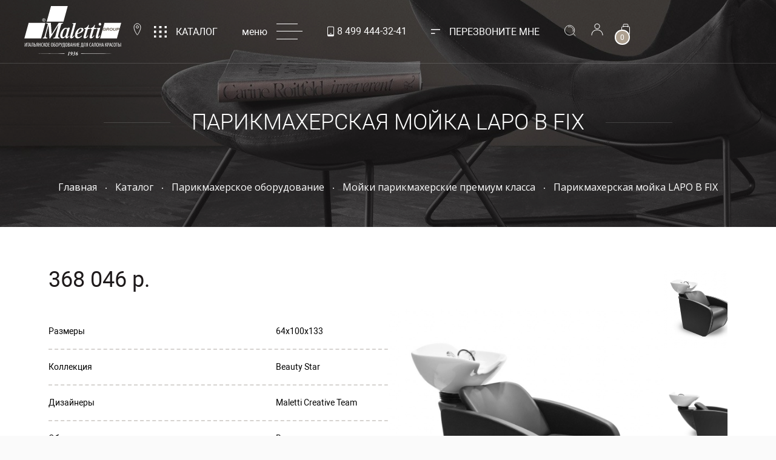

--- FILE ---
content_type: text/html; charset=UTF-8
request_url: https://maletti.ru/catalog/parikmakherskoe-oborudovanie/moyka-parikmakherskaya/parikmakherskaya-moyka-lapo-b-fix/
body_size: 28720
content:



<!DOCTYPE html>

<html prefix="og: http://ogp.me/ns#" xml:lang="ru" lang="ru">

<head>

    
    
    
    


    <title>Парикмахерская мойка LAPO B FIX - купить в Москве в интернет магазине онлайн с доставкой по России</title>

    
    
    
    	
    


    
    
    
    
    
    
    
    
    
    
    




    <meta http-equiv="Content-Type" content="text/html; charset=UTF-8" />
<meta name="description" content="Парикмахерская мойка LAPO B FIX в Москве с доставкой по России. Итальянский дизайн и европейское качество для салонов красоты и парикмахерских." />
<link href="/bitrix/js/main/core/css/core.css?16251353583963" type="text/css" rel="stylesheet" />

<script type="text/javascript" data-skip-moving="true">(function(w, d, n) {var cl = "bx-core";var ht = d.documentElement;var htc = ht ? ht.className : undefined;if (htc === undefined || htc.indexOf(cl) !== -1){return;}var ua = n.userAgent;if (/(iPad;)|(iPhone;)/i.test(ua)){cl += " bx-ios";}else if (/Android/i.test(ua)){cl += " bx-android";}cl += (/(ipad|iphone|android|mobile|touch)/i.test(ua) ? " bx-touch" : " bx-no-touch");cl += w.devicePixelRatio && w.devicePixelRatio >= 2? " bx-retina": " bx-no-retina";var ieVersion = -1;if (/AppleWebKit/.test(ua)){cl += " bx-chrome";}else if ((ieVersion = getIeVersion()) > 0){cl += " bx-ie bx-ie" + ieVersion;if (ieVersion > 7 && ieVersion < 10 && !isDoctype()){cl += " bx-quirks";}}else if (/Opera/.test(ua)){cl += " bx-opera";}else if (/Gecko/.test(ua)){cl += " bx-firefox";}if (/Macintosh/i.test(ua)){cl += " bx-mac";}ht.className = htc ? htc + " " + cl : cl;function isDoctype(){if (d.compatMode){return d.compatMode == "CSS1Compat";}return d.documentElement && d.documentElement.clientHeight;}function getIeVersion(){if (/Opera/i.test(ua) || /Webkit/i.test(ua) || /Firefox/i.test(ua) || /Chrome/i.test(ua)){return -1;}var rv = -1;if (!!(w.MSStream) && !(w.ActiveXObject) && ("ActiveXObject" in w)){rv = 11;}else if (!!d.documentMode && d.documentMode >= 10){rv = 10;}else if (!!d.documentMode && d.documentMode >= 9){rv = 9;}else if (d.attachEvent && !/Opera/.test(ua)){rv = 8;}if (rv == -1 || rv == 8){var re;if (n.appName == "Microsoft Internet Explorer"){re = new RegExp("MSIE ([0-9]+[\.0-9]*)");if (re.exec(ua) != null){rv = parseFloat(RegExp.$1);}}else if (n.appName == "Netscape"){rv = 11;re = new RegExp("Trident/.*rv:([0-9]+[\.0-9]*)");if (re.exec(ua) != null){rv = parseFloat(RegExp.$1);}}}return rv;}})(window, document, navigator);</script>


<link href="/bitrix/js/ui/fonts/opensans/ui.font.opensans.css?16251353612003" type="text/css"  rel="stylesheet" />
<link href="/bitrix/js/main/popup/dist/main.popup.bundle.css?162513535825515" type="text/css"  rel="stylesheet" />
<link href="/bitrix/js/main/phonenumber/css/phonenumber.css?162513535941681" type="text/css"  rel="stylesheet" />
<link href="/bitrix/css/main/font-awesome.css?162513536228777" type="text/css"  rel="stylesheet" />
<link href="/bitrix/css/main/themes/blue/style.css?1625135362386" type="text/css"  rel="stylesheet" />
<link href="/local/templates/main/components/custom/catalog/catalog/style.css?16251353544472" type="text/css"  rel="stylesheet" />
<link href="/local/templates/main/components/bitrix/catalog.element/product/style.css?164812661253352" type="text/css"  rel="stylesheet" />
<link href="/local/templates/main/components/bitrix/catalog.products.viewed/.default/style.css?16251353543828" type="text/css"  rel="stylesheet" />
<link href="/local/templates/main/components/bitrix/catalog.products.viewed/.default/themes/blue/style.css?1625135354833" type="text/css"  rel="stylesheet" />
<link href="/local/templates/main/src/css/nice-select.css?16251353543423" type="text/css"  data-template-style="true"  rel="stylesheet" />
<link href="/local/templates/main/components/twofingers/location/location/style.css?16251353547557" type="text/css"  data-template-style="true"  rel="stylesheet" />
<link href="/local/templates/main/components/bitrix/catalog.section.list/menu/style.css?16251353544195" type="text/css"  data-template-style="true"  rel="stylesheet" />
<link href="/local/templates/main/components/bitrix/menu/menu/style.css?16251353543068" type="text/css"  data-template-style="true"  rel="stylesheet" />
<link href="/local/templates/main/components/bitrix/sale.basket.basket.line/basket_inline/style.css?16251353546770" type="text/css"  data-template-style="true"  rel="stylesheet" />
<link href="/local/templates/main/components/bitrix/search.title/.default/style.css?16251353543702" type="text/css"  data-template-style="true"  rel="stylesheet" />
<link href="/local/templates/main/components/bitrix/breadcrumb/breadcrumb/style.css?1625135354802" type="text/css"  data-template-style="true"  rel="stylesheet" />
<link href="/bitrix/components/webes/sconeclick/css/styles.css?16251354055419" type="text/css"  data-template-style="true"  rel="stylesheet" />
<link href="/local/templates/main/components/bitrix/menu/bottom/style.css?1625135354717" type="text/css"  data-template-style="true"  rel="stylesheet" />
<link href="/local/templates/main/components/custom/main.feedback/callback/style.css?16251353543646" type="text/css"  data-template-style="true"  rel="stylesheet" />
<link href="/local/templates/main/template_styles.css?175863685597397" type="text/css"  data-template-style="true"  rel="stylesheet" />







<meta http-equiv="X-UA-Compatible" content="IE=edge" />
<meta name="viewport" content="user-scalable=no, initial-scale=1.0, maximum-scale=1.0, width=device-width shrink-to-fit=no">
<link rel="shortcut icon" type="image/x-icon" href="/local/templates/main/favicon.ico" />
<link rel="canonical" href="https://maletti.ru/catalog/parikmakherskoe-oborudovanie/moyka-parikmakherskaya/parikmakherskaya-moyka-lapo-b-fix/">
<!-- dev2fun module opengraph -->
<meta property="og:title" content="Парикмахерская мойка LAPO B FIX - купить в Москве в интернет магазине онлайн с доставкой по России"/>
<meta property="og:description" content="Парикмахерская мойка LAPO B FIX в Москве с доставкой по России. Итальянский дизайн и европейское качество для салонов красоты и парикмахерских."/>
<meta property="og:url" content="https://maletti.ru/catalog/parikmakherskoe-oborudovanie/moyka-parikmakherskaya/parikmakherskaya-moyka-lapo-b-fix/"/>
<meta property="og:type" content="website"/>
<meta property="og:site_name" content="Maletti - Итальянское оборудование для салона красоты"/>
<meta property="og:image" content="https://maletti.ru/upload/iblock/aaf/parikmakherskaya_moyka_lapo_b_fix_element.jpg"/>
<meta property="og:image:type" content="image/jpeg"/>
<meta property="og:image:width" content="1080"/>
<meta property="og:image:height" content="1080"/>
<!-- /dev2fun module opengraph -->










    



    <!-- Yandex.Metrika counter -->

    

    <!-- /Yandex.Metrika counter -->

    <meta name="google-site-verification" content="8DLt3SSOKAOCZ5l-jI2bIbIlc1phLaZs5YVYT5wrNG0"/>

    <meta name="yandex-verification" content="89413f293aabc896" />





</head>

<body>

<div><img src="https://mc.yandex.ru/watch/14604805" style="position:absolute; left:-9999px;" alt="" /></div>

<img src="//mc.yandex.ru/watch/14604805" style=" display: none; position:absolute; left:-9999px;" alt="" />

    <div id="panel"></div>

    <div class="global-wrapper_page_inner" id="wraper">



        <header>

            <div class="b-header"  >

                <div class="b-header__wrapper">



                    <div class="b-header__panel b-site-panel">

                        <div class="b-site-panel__block_logo">

                            
<a href="/" class="b-logo">
	<img class="b-logo__picture" src="/local/templates/main/src/images/logo.svg" alt="Maletti - Итальянское оборудование для салона красоты">
</a>
                        </div>

                        <div class="b-site-panel__block_location">

                            
                            <!--'start_frame_cache_m17iPT'-->    <button class="tfl__link-container button b-location__button">
        <span data-location-id="5809844"
           class=" tfl__link"
        ><svg class="b-location__icon" width="13" height="21" viewBox="0 0 13 21" fill="none" xmlns="http://www.w3.org/2000/svg"> <path d="M6.50001 20C6.50001 20 -0.542609 10.4041 1.31073 5.03031C3.16407 -0.343434 9.836 -0.343438 11.6893 5.03031C13.5426 10.4041 6.50001 20 6.50001 20Z" stroke="white"/> <circle cx="6.5" cy="6.5" r="2" stroke="white"/> </svg></span>
    </button>
<!--'end_frame_cache_m17iPT'--><!--'start_frame_cache_sicJiU'--><div>
<style>
    .tfl-popup{
        border-radius:10px;
    }
    .tfl-define-popup{
        border-radius:5px;
    }
    .tfl-define-popup__main{
        color: #ffffff;
        background-color: #2b7de0;
    }
    .tfl-define-popup__main:hover{
        color: #333333;
        background-color: #468de4;
    }

    .tfl-define-popup__second{
        color: #337ab7;
        background-color: #f5f5f5;
    }
    .tfl-define-popup__second:hover{
        color: #039be5;
        background-color: #f5f5f5;
    }

    @media screen and (max-width: 767px)
    {
        .tfl-popup {
            width: 100%;
            height: 100%;
            top: 50%;
            border-radius: 0;
            z-index: 9999999;
           /* grid-template-rows: auto auto minmax(50%, max-content);*/
            grid-template-rows: auto auto minmax(50%, 1fr);
        }

        .tfl-popup.tfl-popup_loading {
            height: 100%;
        }
        .tfl-popup__container {
           /* float: none;
            align-self: stretch;*/
            height: 100%;
        }

        .tfl-popup__with-locations.tfl-popup__with-defaults .tfl-popup__container{
            grid-template-columns: 1fr;
            grid-template-rows: auto 1fr;
        }

        .tfl-popup__with-defaults .tfl-popup__defaults{
            margin-bottom: 1rem;
            height: auto;
        }

        .tfl-popup .tfl-popup__search-input {
            max-width: none;
            width: 100%;
        }

        .tfl-popup__list {
            width: 100%;
        }
    }
</style></div>
    <div class="tfl-popup-overlay" style="display:none;">
    <div class="tfl-popup">
        <div class="tfl-popup__title-container">
            <div class="tfl-popup__close-container"><div class="tfl-popup__close"></div></div>
                            <div class="tfl-popup__title">Укажите свой город</div>
                    </div>
        <div class="tfl-popup__search-wrapper">
            <input
                type="text"
                autocomplete="off"
                name="search"
                placeholder="Начните вводить название города"
                class="tfl-popup__search-input">
            <a href="#" class="tfl-popup__clear-field">
                <span class="tfl-popup__close"></span>
            </a>
            <div class="tfl-popup__search-icon">
                <svg class="svg svg-search" width="17" height="17" viewBox="0 0 17 17" aria-hidden="true"><path class="cls-1" d="M16.709,16.719a1,1,0,0,1-1.412,0l-3.256-3.287A7.475,7.475,0,1,1,15,7.5a7.433,7.433,0,0,1-1.549,4.518l3.258,3.289A1,1,0,0,1,16.709,16.719ZM7.5,2A5.5,5.5,0,1,0,13,7.5,5.5,5.5,0,0,0,7.5,2Z"></path></svg>
            </div>
        </div>
        <div class="tfl-popup__container">
            <div class="tfl-popup__scroll-container tfl-popup__defaults">
                <ul class="tfl-popup__list"></ul>
            </div>
            <div class="tfl-popup__scroll-container tfl-popup__locations">
                <ul class="tfl-popup__list"></ul>
                <div class="tfl-popup__nofound-mess">Населенного пункта по вашим критериям не найдено :(</div>
            </div>
        </div>
    </div>
</div>
<div class="tfl-define-popup" style="display:none;"><div class="tfl-define-popup__text">Ваш город <b>Сиэтл</b>?</div>
    <div class="tfl-define-popup__buttons" style="border-radius: 0 0 5px 5px">
                    <a href="#" class="tfl-define-popup__button tfl-define-popup__main tfl-define-popup__yes">Да</a>
            <a href="#" class="tfl-define-popup__button tfl-define-popup__second tfl-define-popup__list">Изменить</a>
            </div>
    <div class="tfl-popup__close-container"><div class="tfl-popup__close"></div></div>
</div>
<!--'end_frame_cache_sicJiU'-->


                        </div>

                        <div class="b-site-panel__block_catalog">

                            
<div class="b-catalog_button">
	<button class="button b-catalog__button js-show-popup" data-content="catalog-menu">
		<svg class="b-catalog__icon" width="21" height="19" viewBox="0 0 21 19" fill="none" xmlns="http://www.w3.org/2000/svg"><rect width="3" height="3" /><rect y="8" width="3" height="3" /><rect y="16" width="3" height="3" /><rect x="9" width="3" height="3" /><rect x="9" y="8" width="3" height="3" /><rect x="9" y="16" width="3" height="3" /><rect x="18" width="3" height="3" /><rect x="18" y="8" width="3" height="3" /><rect x="18" y="16" width="3" height="3" /></svg>
		<span class="b-catalog__text">Каталог</span>
	</button>
</div>


<div hidden id="catalog-menu">
	


	<div class="b-catalog-menu">
		<div class="b-catalog-menu__wrapper">
							<a href="/catalog/parikmakherskoe-oborudovanie/" class="b-catalog-menu__item">
					<div class="b-catalog-menu__icon">
						<img class="b-catalog-menu__picture" src="/upload/iblock/0af/parikmakherskoe_oborudovanie.png" alt="Парикмахерское оборудование" />
					</div>
					<div class="b-catalog-menu__title">
						<span class="b-catalog-menu__name" data-content="Парикмахерское оборудование">Парикмахерское оборудование</span>
					</div>
				</a>
							<a href="/catalog/instrumenty-parikmakhera/" class="b-catalog-menu__item">
					<div class="b-catalog-menu__icon">
						<img class="b-catalog-menu__picture" src="/upload/iblock/21a/instrumenty_parikmakhera.png" alt="Инструменты парикмахера" />
					</div>
					<div class="b-catalog-menu__title">
						<span class="b-catalog-menu__name" data-content="Инструменты парикмахера">Инструменты парикмахера</span>
					</div>
				</a>
							<a href="/catalog/kosmetologiya-i-spa/" class="b-catalog-menu__item">
					<div class="b-catalog-menu__icon">
						<img class="b-catalog-menu__picture" src="/upload/iblock/1aa/kosmetologiya_i_spa.png" alt="Косметология и SPA" />
					</div>
					<div class="b-catalog-menu__title">
						<span class="b-catalog-menu__name" data-content="Косметология и SPA">Косметология и SPA</span>
					</div>
				</a>
							<a href="/catalog/manikyur-i-pedikyur/" class="b-catalog-menu__item">
					<div class="b-catalog-menu__icon">
						<img class="b-catalog-menu__picture" src="/upload/iblock/f51/manikyur_i_pedikyur.png" alt="Маникюр и педикюр" />
					</div>
					<div class="b-catalog-menu__title">
						<span class="b-catalog-menu__name" data-content="Маникюр и педикюр">Маникюр и педикюр</span>
					</div>
				</a>
							<a href="/catalog/laboratorii-i-vitriny/" class="b-catalog-menu__item">
					<div class="b-catalog-menu__icon">
						<img class="b-catalog-menu__picture" src="/upload/iblock/c33/laboratorii_i_vitriny.png" alt="Лаборатории и витрины" />
					</div>
					<div class="b-catalog-menu__title">
						<span class="b-catalog-menu__name" data-content="Лаборатории и витрины">Лаборатории и витрины</span>
					</div>
				</a>
							<a href="/catalog/vystavochnoe-oborudovanie-i-bu/" class="b-catalog-menu__item">
					<div class="b-catalog-menu__icon">
						<img class="b-catalog-menu__picture" src="/upload/iblock/74d/vystavochnoe_oborudovanie_i_bu.png" alt="Выставочное оборудование и бу" />
					</div>
					<div class="b-catalog-menu__title">
						<span class="b-catalog-menu__name" data-content="Выставочное оборудование и бу">Выставочное оборудование и бу</span>
					</div>
				</a>
							<a href="/catalog/mebel-i-aksessuary/" class="b-catalog-menu__item">
					<div class="b-catalog-menu__icon">
						<img class="b-catalog-menu__picture" src="/upload/iblock/d3d/mebel_dlya_kholla.png" alt="Мебель и аксессуары" />
					</div>
					<div class="b-catalog-menu__title">
						<span class="b-catalog-menu__name" data-content="Мебель и аксессуары">Мебель и аксессуары</span>
					</div>
				</a>
							<a href="/catalog/oborudovanie-dlya-vizazha/" class="b-catalog-menu__item">
					<div class="b-catalog-menu__icon">
						<img class="b-catalog-menu__picture" src="/upload/iblock/ecb/oborudovanie_dlya_vizazha_section.png" alt="Оборудование для визажа" />
					</div>
					<div class="b-catalog-menu__title">
						<span class="b-catalog-menu__name" data-content="Оборудование для визажа">Оборудование для визажа</span>
					</div>
				</a>
					</div>
	</div>

</div>
                        </div>

                        <div class="b-site-panel__block_menu" >



                            
<div class="b-menu_button">
	<button class="button b-menu__button js-show-popup" data-content="site-menu">
		<span class="b-menu__text">Меню</span>
		<svg class="b-menu__icon" width="43" height="26" viewBox="0 0 43 26" fill="none" xmlns="http://www.w3.org/2000/svg"> <line x1="2.18557e-08" y1="25.5" x2="35" y2="25.5"/> <line x1="2.18557e-08" y1="12.5" x2="43" y2="12.5" /> <line x1="2.18557e-08" y1="0.5" x2="35" y2="0.500002" /> </svg>
	</button>
</div>


<div hidden id="site-menu">
	
	
	<div class="b-main-menu">
		<div class="b-main-menu__wrapper">
			<div class="b-main-menu__block_list">
				<ul class="b-main-menu__list">
					
						
													<li class="b-main-menu__item"><a href="/about/" class="b-main-menu__link">О компании</a></li>
												
					
						
													<li class="b-main-menu__item"><a href="/catalog/" class="b-main-menu__link selected">Каталог</a></li>
												
					
						
													<li class="b-main-menu__item"><a href="/services/" class="b-main-menu__link">Услуги</a></li>
												
					
						
													<li class="b-main-menu__item"><a href="/interiors/" class="b-main-menu__link">Интерьеры</a></li>
												
					
						
													<li class="b-main-menu__item"><a href="/collection/" class="b-main-menu__link">Коллекции</a></li>
												
					
						
													<li class="b-main-menu__item"><a href="/delevery-and-payment/" class="b-main-menu__link">Доставка и оплата</a></li>
												
					
						
													<li class="b-main-menu__item"><a href="/news/" class="b-main-menu__link">Новости</a></li>
												
					
						
													<li class="b-main-menu__item"><a href="/contacts/" class="b-main-menu__link">Контакты</a></li>
												
									</ul>
			</div>
			<div class="b-main-menu__block_logo">
				<div class="b-main-menu__logo">
					
<a href="/" class="b-logo">
	<img class="b-logo__picture" src="/local/templates/main/src/images/logo.svg" alt="Maletti - Итальянское оборудование для салона красоты">
</a>				</div>
			</div>
		</div>
	</div>

</div>


                        </div>

			
                        <div class="b-site-panel__block_telephone">

                            
<a class="button b-telephone_button" href="tel:84994443241">
	<svg class="b-telephone__icon" width="10" height="15" viewBox="0 0 10 15" fill="none" xmlns="http://www.w3.org/2000/svg">
		<rect x="0.5" y="0.5" width="9" height="14" rx="1.5"  />
		<line x1="1" y1="13" x2="9" y2="13"  stroke-width="2" />
		<line x1="4" y1="10.5" x2="6" y2="10.5"  />
	</svg>
	<span class="b-telephone__text">8 499 444-32-41</span>         
</a>


                        </div>

                        <div class="b-site-panel__block_callback">

                            
<div class="b-callback_button">
	<button class="button b-callback__button js-show-popup" data-content="callback-form">
		<svg width="15" height="8" viewBox="0 0 15 8" fill="none" xmlns="http://www.w3.org/2000/svg"> <rect width="15" height="1" /> <rect y="7" width="6" height="1" /></svg>
		<span class="b-callback__text">Перезвоните мне</span>
	</button>
</div>




                        </div>

                        <div class="b-site-panel__block b-personal">

                            
<div class="b-personal_panel">
	<button class="button b-search__button js-show-popup" data-content="search-form">
	<svg xmlns="http://www.w3.org/2000/svg" width="21" height="20" viewBox="0 0 21 20" fill="none">
<circle cx="9.5" cy="9.5" r="9" stroke="white"/>
<path d="M15.5218 11.947C15.8487 11.1426 16.0111 10.2808 15.9994 9.41254C15.9877 8.54431 15.8022 7.68721 15.4538 6.89187C15.1054 6.09652 14.6011 5.37904 13.9709 4.7818C13.3406 4.18455 12.597 3.71964 11.7841 3.41452C10.9711 3.1094 10.1053 2.97025 9.23769 3.0053C8.37008 3.04034 7.51829 3.24886 6.7326 3.61854" stroke="white"/>
<line x1="16.5404" y1="15.8333" x2="19.8333" y2="19.1262" stroke="white" stroke-linecap="round"/>
</svg>
	</button>
	<div class="personal-account">
		<img src="/local/templates/main/src/icons/icon-account.png" alt="Личный кабинет">
		<ul class="personal-account__list">
							<li class="personal-account__item">
					<a class="getPopupFormFile" data-form-type="LOGIN" data-wf-class="popup-sign-in" data-wf-file-path="/local/include/ajax/auth/auth.php" href="javascript:void(0);">Вход</a>
				</li>
                <li class="personal-account__item">
                	<a class="getPopupFormFile" data-form-type="REGISTER" data-wf-class="popup-sign-in" data-wf-file-path="/local/include/ajax/auth/auth.php" href="javascript:void(0);">Регистрация</a>
                </li>
					</ul>
	</div>
	

	<div id="open_cartFKauiI" class="cart-container">

		<!--'start_frame_cache_open_cartFKauiI'-->
	<div class="cart">
		<a href="/cart/" class="cart__wrapper">
			<div class="cart__item cart__icon">
	            <span class="cart__amount">0</span>
	        </div>
	        <div class="cart__item">
	            <svg width="14" height="19" viewBox="0 0 14 19" fill="none" xmlns="http://www.w3.org/2000/svg">
					<rect x="0.5" y="4.5" width="13" height="14" rx="2.5" stroke="white"/>
					<path d="M3.85915 6C3.85915 6 1.92607 1 3.85915 1C5.79223 1 8.20832 1 10.141 1C12.0737 1 10.141 6 10.141 6" stroke="white"/>
				</svg>
	        </div>
		</a>
	</div>
<!--'end_frame_cache_open_cartFKauiI'-->	</div>

</div>


<div hidden id="search-form">
		<div id="title-search">
	<form action="/search/index.php">
		<input id="title-search-input" type="text" name="q" value="" size="40" maxlength="150" autocomplete="off" />&nbsp;
		<!-- <input name="s" type="submit" value="Поиск" /> -->
		<button type="submit" class="button">
			<svg width="40" height="8" viewBox="0 0 40 8" fill="none" xmlns="http://www.w3.org/2000/svg"> <path d="M39.3536 4.35355C39.5488 4.15829 39.5488 3.84171 39.3536 3.64645L36.1716 0.464466C35.9763 0.269204 35.6597 0.269204 35.4645 0.464466C35.2692 0.659728 35.2692 0.976311 35.4645 1.17157L38.2929 4L35.4645 6.82843C35.2692 7.02369 35.2692 7.34027 35.4645 7.53553C35.6597 7.7308 35.9763 7.7308 36.1716 7.53553L39.3536 4.35355ZM0 4.5H39V3.5H0V4.5Z" fill="#ADA090"/> </svg>
		</button>
	</form>
	</div>
</div>
                        </div>

                    </div>







                    
                        <div class="b-header__navigation site-navigation">

                            <div class="site-navigation__title">

                                <h1 class="page-title" id="pagetitle">Парикмахерская мойка LAPO B FIX</h1>

                            </div>

                            <div class="site-navigation__breadcrumbs" id="navigation">

                                <div class="bx-breadcrumb" itemscope="" itemtype="http://schema.org/BreadcrumbList">
			<div class="bx-breadcrumb-item" id="bx_breadcrumb_0" itemprop="itemListElement" itemscope itemtype="http://schema.org/ListItem">
				<a class="bx-breadcrumb-item-link" href="/" title="Главная" itemprop="item">
					<span class="bx-breadcrumb-item-text" itemprop="name">Главная</span>
				</a>
				<meta itemprop="position" content="1" />
			</div>&nbsp;<svg style="margin: 0px 10px;" width="2" height="2" viewBox="0 0 2 2" fill="none" xmlns="http://www.w3.org/2000/svg"> <circle cx="1" cy="1" r="1" fill="white"/></svg>&nbsp;
			<div class="bx-breadcrumb-item" id="bx_breadcrumb_1" itemprop="itemListElement" itemscope itemtype="http://schema.org/ListItem">
				<a class="bx-breadcrumb-item-link" href="/catalog/" title="Каталог" itemprop="item">
					<span class="bx-breadcrumb-item-text" itemprop="name">Каталог</span>
				</a>
				<meta itemprop="position" content="2" />
			</div>&nbsp;<svg style="margin: 0px 10px;" width="2" height="2" viewBox="0 0 2 2" fill="none" xmlns="http://www.w3.org/2000/svg"> <circle cx="1" cy="1" r="1" fill="white"/></svg>&nbsp;
			<div class="bx-breadcrumb-item" id="bx_breadcrumb_2" itemprop="itemListElement" itemscope itemtype="http://schema.org/ListItem">
				<a class="bx-breadcrumb-item-link" href="/catalog/parikmakherskoe-oborudovanie/" title="Парикмахерское оборудование" itemprop="item">
					<span class="bx-breadcrumb-item-text" itemprop="name">Парикмахерское оборудование</span>
				</a>
				<meta itemprop="position" content="3" />
			</div>&nbsp;<svg style="margin: 0px 10px;" width="2" height="2" viewBox="0 0 2 2" fill="none" xmlns="http://www.w3.org/2000/svg"> <circle cx="1" cy="1" r="1" fill="white"/></svg>&nbsp;
			<div class="bx-breadcrumb-item" id="bx_breadcrumb_3" itemprop="itemListElement" itemscope itemtype="http://schema.org/ListItem">
				<a class="bx-breadcrumb-item-link" href="/catalog/parikmakherskoe-oborudovanie/moyka-parikmakherskaya/" title="Мойки парикмахерские премиум класса" itemprop="item">
					<span class="bx-breadcrumb-item-text" itemprop="name">Мойки парикмахерские премиум класса</span>
				</a>
				<meta itemprop="position" content="4" />
			</div>&nbsp;<svg style="margin: 0px 10px;" width="2" height="2" viewBox="0 0 2 2" fill="none" xmlns="http://www.w3.org/2000/svg"> <circle cx="1" cy="1" r="1" fill="white"/></svg>&nbsp;
			<div class="bx-breadcrumb-item" itemprop="itemListElement" itemscope itemtype="https://schema.org/ListItem">
				<span class="bx-breadcrumb-item-text" itemprop="name">Парикмахерская мойка LAPO B FIX</span>
				<meta itemprop="position" content="5" />
			</div></div>
                            </div>

                            
                        </div>

                    


                    
                </div>



            </div>





        </header>









<section class="section" style="padding-top:0px;"><div id="comp_d76b06c55cad1f228b0574d54083c9ae"><div class='catalog-element' id="productJSData" data-json='{ "id": "", "siteId": "s1" }'>
	<div class='catalog-element__wrapper'>
		


<div class="b-element" id="bx_117848907_2431" itemscope itemtype="http://schema.org/Product">
	<div class="b-element__wrapper">

		<div class="b-element__info-container">
			<div class="b-element-card">
                <meta itemprop="name" content="Парикмахерская мойка LAPO B FIX">
                <meta itemprop="description" content="Описание">
                <div itemprop="offers" itemscope itemtype="http://schema.org/Offer" style="display:none">
                    <meta itemprop="price" content="368046">
                    <meta itemprop="priceCurrency" content="RUB">
                    <link itemprop="availability" href="http://schema.org/InStock">
                </div>
				<div class="b-element-card__cell">
					<div class="b-element-card__wrap">
						<div class="b-element-card__top-panel">
							<div class="product-price-value">
								<div class="product-price-value__current" id="bx_117848907_2431_price">
									368&nbsp;046 р.								</div>
																	<div class="product-price-value__old" id="bx_117848907_2431_old_price" style="display: none;">
																			</div>
															</div>
						</div>
						<div class="b-element-card__properties">
															<div class="product-properties">
																			
																													
																																											<div class="product-properties__row">
												<div class="product-properties__name">
													Размеры												</div>
												<div class="product-properties__value">
													64x100x133												</div>
											</div>
																													
																																											<div class="product-properties__row">
												<div class="product-properties__name">
													Коллекция												</div>
												<div class="product-properties__value">
													<a href="">Beauty Star</a>												</div>
											</div>
																													
																																											<div class="product-properties__row">
												<div class="product-properties__name">
													Дизайнеры												</div>
												<div class="product-properties__value">
													<a href="">Maletti Creative Team</a>												</div>
											</div>
																													
																																											<div class="product-properties__row">
												<div class="product-properties__name">
													Обивка												</div>
												<div class="product-properties__value">
													Винил												</div>
											</div>
																													
																																											<div class="product-properties__row">
												<div class="product-properties__name">
													Защитный чехол												</div>
												<div class="product-properties__value">
													По запросу												</div>
											</div>
																													
																																											<div class="product-properties__row">
												<div class="product-properties__name">
													Цвет												</div>
												<div class="product-properties__value">
													Черный												</div>
											</div>
																													
																													
																													
																													
																													
																													
																													
																													
																													
																													
																													
																																				</div>
													</div>
						<div class="b-element-card__bottom-panel">
															<div class="product-pay">
									<div class="product-pay__quantity">
																					<div class="product-pay-amount" data-entity="quantity-block">
												<span class="product-pay-amount__minus no-select" id="bx_117848907_2431_quant_down"></span>
												<input class="product-pay-amount__field" id="bx_117848907_2431_quantity" type="number" value="1">
												<span class="product-pay-amount__plus no-select" id="bx_117848907_2431_quant_up"></span>
											</div>
																			</div>
									<div class="product-pay__total-price">
																					<div class="product-pay-amount__total-price">
												<span class="product-total-price" id="bx_117848907_2431_price_total">Итого: <span>368&nbsp;046 р.</span></span>
											</div>
																			</div>

									<div class="product-pay__button" data-entity="main-button-container">

										
																							<div id="bx_117848907_2431_basket_actions" class="product-pay-oneClick">
													<a class="button button-third" id="bx_117848907_2431_add_basket_link"
														href="javascript:void(0);">
														<span>В корзину</span>
													</a>
												</div>
																					
										
		
										<div class="product-pay-oneClick">
											<script data-b24-form="click/23/hd8a6x" data-skip-moving="true">(function(w,d,u){var s=d.createElement('script');s.async=true;s.src=u+'?'+(Date.now()/180000|0);var h=d.getElementsByTagName('script')[0];h.parentNode.insertBefore(s,h);})(window,document,'https://cdn-ru.bitrix24.ru/b17311292/crm/form/loader_23.js');</script>
											
											<button class="button button-secondary o-w-btn o-w-btn-sm o-w-click-button">Купить в 1 клик</button>

										</div>

									</div>
								</div>
													</div>
					</div>
				</div>

				<div class="b-element-card__cell">
					<div class="b-element-card__wrap">
						<div class="product-item-detail-slider-container" id="bx_117848907_2431_big_slider">
							<div class="product-item-detail-slider-block " data-entity="images-slider-block">
								<div class="product-item-detail-slider-images-container" data-entity="images-container">
																														<div class="product-item-detail-slider-image active" data-entity="image" data-id="14006">
												<img src="/upload/iblock/1d4/parikmakherskaya_moyka_lapo_b_fix_d_element.jpg" alt="Парикмахерская мойка LAPO B FIX" title="Парикмахерская мойка LAPO B FIX" itemprop="image">
											</div>
																					<div class="product-item-detail-slider-image" data-entity="image" data-id="12883">
												<img src="/upload/iblock/66b/LAPO-B-2.jpg" alt="Парикмахерская мойка LAPO B FIX" title="Парикмахерская мойка LAPO B FIX">
											</div>
																					<div class="product-item-detail-slider-image" data-entity="image" data-id="12884">
												<img src="/upload/iblock/cc6/LAPO-B-3.jpg" alt="Парикмахерская мойка LAPO B FIX" title="Парикмахерская мойка LAPO B FIX">
											</div>
																					<div class="product-item-detail-slider-image" data-entity="image" data-id="12885">
												<img src="/upload/iblock/085/LAPO-B-4.jpg" alt="Парикмахерская мойка LAPO B FIX" title="Парикмахерская мойка LAPO B FIX">
											</div>
																					<div class="product-item-detail-slider-image" data-entity="image" data-id="12886">
												<img src="/upload/iblock/872/LAPO-B-5.jpg" alt="Парикмахерская мойка LAPO B FIX" title="Парикмахерская мойка LAPO B FIX">
											</div>
																					<div class="product-item-detail-slider-image" data-entity="image" data-id="12887">
												<img src="/upload/iblock/367/LAPO-B-6.jpg" alt="Парикмахерская мойка LAPO B FIX" title="Парикмахерская мойка LAPO B FIX">
											</div>
																					<div class="product-item-detail-slider-image" data-entity="image" data-id="12888">
												<img src="/upload/iblock/15f/LAPO-B-7.jpg" alt="Парикмахерская мойка LAPO B FIX" title="Парикмахерская мойка LAPO B FIX">
											</div>
																					<div class="product-item-detail-slider-image" data-entity="image" data-id="12889">
												<img src="/upload/iblock/b05/LAPO-B-8.jpg" alt="Парикмахерская мойка LAPO B FIX" title="Парикмахерская мойка LAPO B FIX">
											</div>
																					<div class="product-item-detail-slider-image" data-entity="image" data-id="12890">
												<img src="/upload/iblock/319/LAPO-B-9.jpg" alt="Парикмахерская мойка LAPO B FIX" title="Парикмахерская мойка LAPO B FIX">
											</div>
																					<div class="product-item-detail-slider-image" data-entity="image" data-id="12891">
												<img src="/upload/iblock/ee5/LAPO-B-10.jpg" alt="Парикмахерская мойка LAPO B FIX" title="Парикмахерская мойка LAPO B FIX">
											</div>
																					<div class="product-item-detail-slider-image" data-entity="image" data-id="12892">
												<img src="/upload/iblock/900/LAPO-B-11.jpg" alt="Парикмахерская мойка LAPO B FIX" title="Парикмахерская мойка LAPO B FIX">
											</div>
																					<div class="product-item-detail-slider-image" data-entity="image" data-id="12893">
												<img src="/upload/iblock/386/LAPO-B-12.jpg" alt="Парикмахерская мойка LAPO B FIX" title="Парикмахерская мойка LAPO B FIX">
											</div>
																					<div class="product-item-detail-slider-image" data-entity="image" data-id="12894">
												<img src="/upload/iblock/412/LAPO-B-13.jpg" alt="Парикмахерская мойка LAPO B FIX" title="Парикмахерская мойка LAPO B FIX">
											</div>
																					<div class="product-item-detail-slider-image" data-entity="image" data-id="12895">
												<img src="/upload/iblock/36f/LAPO-B-14.jpg" alt="Парикмахерская мойка LAPO B FIX" title="Парикмахерская мойка LAPO B FIX">
											</div>
																					<div class="product-item-detail-slider-image" data-entity="image" data-id="12896">
												<img src="/upload/iblock/4dc/LAPO-B-15.jpg" alt="Парикмахерская мойка LAPO B FIX" title="Парикмахерская мойка LAPO B FIX">
											</div>
																					<div class="product-item-detail-slider-image" data-entity="image" data-id="12897">
												<img src="/upload/iblock/318/LAPO-B-16.jpg" alt="Парикмахерская мойка LAPO B FIX" title="Парикмахерская мойка LAPO B FIX">
											</div>
																					<div class="product-item-detail-slider-image" data-entity="image" data-id="12898">
												<img src="/upload/iblock/023/LAPO-B-17.jpg" alt="Парикмахерская мойка LAPO B FIX" title="Парикмахерская мойка LAPO B FIX">
											</div>
																					<div class="product-item-detail-slider-image" data-entity="image" data-id="14004">
												<img src="/upload/iblock/707/lapo-b.png" alt="Парикмахерская мойка LAPO B FIX" title="Парикмахерская мойка LAPO B FIX">
											</div>
																											</div>
							</div>

																<div class="product-item-detail-slider-controls-block" id="bx_117848907_2431_slider_cont">
																																	<div class="product-item-detail-slider-controls-image active"
													data-entity="slider-control" data-value="14006">
													<img src="/upload/iblock/1d4/parikmakherskaya_moyka_lapo_b_fix_d_element.jpg">
												</div>
																							<div class="product-item-detail-slider-controls-image"
													data-entity="slider-control" data-value="12883">
													<img src="/upload/iblock/66b/LAPO-B-2.jpg">
												</div>
																							<div class="product-item-detail-slider-controls-image"
													data-entity="slider-control" data-value="12884">
													<img src="/upload/iblock/cc6/LAPO-B-3.jpg">
												</div>
																							<div class="product-item-detail-slider-controls-image"
													data-entity="slider-control" data-value="12885">
													<img src="/upload/iblock/085/LAPO-B-4.jpg">
												</div>
																							<div class="product-item-detail-slider-controls-image"
													data-entity="slider-control" data-value="12886">
													<img src="/upload/iblock/872/LAPO-B-5.jpg">
												</div>
																							<div class="product-item-detail-slider-controls-image"
													data-entity="slider-control" data-value="12887">
													<img src="/upload/iblock/367/LAPO-B-6.jpg">
												</div>
																							<div class="product-item-detail-slider-controls-image"
													data-entity="slider-control" data-value="12888">
													<img src="/upload/iblock/15f/LAPO-B-7.jpg">
												</div>
																							<div class="product-item-detail-slider-controls-image"
													data-entity="slider-control" data-value="12889">
													<img src="/upload/iblock/b05/LAPO-B-8.jpg">
												</div>
																							<div class="product-item-detail-slider-controls-image"
													data-entity="slider-control" data-value="12890">
													<img src="/upload/iblock/319/LAPO-B-9.jpg">
												</div>
																							<div class="product-item-detail-slider-controls-image"
													data-entity="slider-control" data-value="12891">
													<img src="/upload/iblock/ee5/LAPO-B-10.jpg">
												</div>
																							<div class="product-item-detail-slider-controls-image"
													data-entity="slider-control" data-value="12892">
													<img src="/upload/iblock/900/LAPO-B-11.jpg">
												</div>
																							<div class="product-item-detail-slider-controls-image"
													data-entity="slider-control" data-value="12893">
													<img src="/upload/iblock/386/LAPO-B-12.jpg">
												</div>
																							<div class="product-item-detail-slider-controls-image"
													data-entity="slider-control" data-value="12894">
													<img src="/upload/iblock/412/LAPO-B-13.jpg">
												</div>
																							<div class="product-item-detail-slider-controls-image"
													data-entity="slider-control" data-value="12895">
													<img src="/upload/iblock/36f/LAPO-B-14.jpg">
												</div>
																							<div class="product-item-detail-slider-controls-image"
													data-entity="slider-control" data-value="12896">
													<img src="/upload/iblock/4dc/LAPO-B-15.jpg">
												</div>
																							<div class="product-item-detail-slider-controls-image"
													data-entity="slider-control" data-value="12897">
													<img src="/upload/iblock/318/LAPO-B-16.jpg">
												</div>
																							<div class="product-item-detail-slider-controls-image"
													data-entity="slider-control" data-value="12898">
													<img src="/upload/iblock/023/LAPO-B-17.jpg">
												</div>
																							<div class="product-item-detail-slider-controls-image"
													data-entity="slider-control" data-value="14004">
													<img src="/upload/iblock/707/lapo-b.png">
												</div>
																														</div>
													</div>
											</div>
				</div>

			</div> 		</div>
		<div class="b-element__info-container">

			<div class="b-element__tabs">
				<div class="b-element__tabs-panel" id="bx_117848907_2431_tabs">
					<ul class="b-element__tabs-list">


													<li class="product-item-detail-tab active" data-entity="tab" data-value="description">
								<a href="javascript:void(0);" class="product-item-detail-tab-link">
									<span>Описание</span>
								</a>
							</li>
						
													<li class="product-item-detail-tab" data-entity="tab" data-value="properties">
								<a href="javascript:void(0);" class="product-item-detail-tab-link">
									<span>Характеристики</span>
								</a>
							</li>
						
													<li class="product-item-detail-tab"></li>
						
													<li class="product-item-detail-tab"></li>
																			<li class="product-item-detail-tab"></li>
						
												<li class="product-item-detail-tab"></li>

						

					</ul>
				</div>
				<div class="b-element__tabs-content">
					<div class="b-element__tabs__content" id="bx_117848907_2431_tab_containers">
													<div class="product-item-detail-tab-content active" data-entity="tab-container" data-value="description">
								<span><span style="color: #111111; font-weight: var(--cib-type-subtitle2-stronger-font-weight);">LAPO B FIX 008C</span><span style="color: #111111;"> </span><span style="color: #111111;">– это не просто обычная парикмахерская мойка, а настоящий объект, созданный для обеспечения благополучия. Эта мойка для волос разработана с учетом максимального комфорта благодаря своему эргономичному сиденью и спинке с фиксированной подножкой. Керамическая наклонная раковина обеспечивает высокую емкость, что упрощает работу парикмахера.</span>
<ul style="color: #111111;">
	<li><strong>Большая наклонная раковина</strong>: Раковина выполнена из керамики белого цвета и большого&nbsp;размера. Это облегчает процесс мойки волос и обеспечивает комфорт как клиенту, так и парикмахеру.</li>
	<li><strong>Эргономичное сиденье и спинка</strong>: Мойка оборудована удобным креслом и спинкой, что позволяет клиентам чувствовать себя комфортно во время процедуры.</li>
	<li><strong>Экологически чистая конструкция</strong>: Многослойная древесина, полностью покрытая профессиональным винилом <strong>SKAY </strong>чёрного цвета.</li>
	<li><strong>Стандартное соединение с “предварительным взломом”</strong>: Это облегчает прохождение гидравлических шлангов во время установки.</li>
</ul>
<p style="color: #111111;">
	 Мойка&nbsp;<span style="font-weight: var(--cib-type-subtitle2-stronger-font-weight);">LAPO B FIX 008C</span>&nbsp;– это не только функциональное оборудование, но и стильный элемент салона, который способствует общему благополучию клиентов и мастеров.
</p>
<p style="color: #111111;">
	 Предназначена для последовательного подсоединения, оснащена предварительным вырезом&nbsp;для прохода гидравлических шлангов.<br>
</p>
<p style="color: #111111;">
 <img src="/upload/iblock/707/lapo-b.png" title="Размеры парикмахерской мойки LAPO B"><br>
</p>
<p style="color: #111111;">
 <br>
</p>
 </span>							</div>
						
													<div class="product-item-detail-tab-content" data-entity="tab-container" data-value="properties">
								<div class="product-properties__full">
																			
											<div class="product-properties__row">
												<div class="product-properties__name">Вес, кг</div>
												<div class="product-properties__value">59</div>
											</div>

																			
											<div class="product-properties__row">
												<div class="product-properties__name">Размеры</div>
												<div class="product-properties__value">64x100x133</div>
											</div>

																			
											<div class="product-properties__row">
												<div class="product-properties__name">Коллекция</div>
												<div class="product-properties__value"><a href="">Beauty Star</a></div>
											</div>

																			
											<div class="product-properties__row">
												<div class="product-properties__name">Дизайнеры</div>
												<div class="product-properties__value"><a href="">Maletti Creative Team</a></div>
											</div>

																			
											<div class="product-properties__row">
												<div class="product-properties__name">Обивка</div>
												<div class="product-properties__value">Винил</div>
											</div>

																			
											<div class="product-properties__row">
												<div class="product-properties__name">Защитный чехол</div>
												<div class="product-properties__value">По запросу</div>
											</div>

																			
											<div class="product-properties__row">
												<div class="product-properties__name">Цвет</div>
												<div class="product-properties__value">Черный</div>
											</div>

																			
											<div class="product-properties__row">
												<div class="product-properties__name">Артикул</div>
												<div class="product-properties__value">A4M04</div>
											</div>

																			
											<div class="product-properties__row">
												<div class="product-properties__name"> Количество мест при доставке (коробка)</div>
												<div class="product-properties__value">1</div>
											</div>

																			
											<div class="product-properties__row">
												<div class="product-properties__name">Подголовник</div>
												<div class="product-properties__value">Да</div>
											</div>

																													
											<div class="product-properties__row">
												<div class="product-properties__name">Раковина</div>
												<div class="product-properties__value">Да</div>
											</div>

																			
											<div class="product-properties__row">
												<div class="product-properties__name">Смеситель</div>
												<div class="product-properties__value">Да</div>
											</div>

																			
											<div class="product-properties__row">
												<div class="product-properties__name">Станина</div>
												<div class="product-properties__value">Пластиковая</div>
											</div>

																			
											<div class="product-properties__row">
												<div class="product-properties__name">Наполнитель </div>
												<div class="product-properties__value">Вспененный пенополиуретан</div>
											</div>

																													
											<div class="product-properties__row">
												<div class="product-properties__name">Страна производитель</div>
												<div class="product-properties__value">Италия</div>
											</div>

																			
											<div class="product-properties__row">
												<div class="product-properties__name">Волосоулавливатель </div>
												<div class="product-properties__value">Да</div>
											</div>

																	</div>
							</div>
						
																																			</div>
					<div class="b-element__tabs__advantages">

						<div class="tabs-advantages">
							<div class="tabs-advantages__row">
								<div class="tabs-advantages__img">
									<svg width="56" height="59" viewBox="0 0 56 59" fill="none" xmlns="http://www.w3.org/2000/svg"> <path d="M0.610451 1.17901C0.631474 1.18234 0.652946 1.18575 0.674866 1.18922C1.16314 1.26651 1.87253 1.37687 2.75793 1.50926C4.52861 1.77402 7.00389 2.12703 9.82285 2.48006C15.4549 3.18539 22.4806 3.89366 28 3.89366C33.5194 3.89366 40.5451 3.18539 46.1771 2.48006C48.9961 2.12703 51.4714 1.77402 53.2421 1.50926C54.1275 1.37687 54.8369 1.26651 55.3251 1.18922C55.3391 1.187 55.3529 1.18481 55.3666 1.18266C52.7848 13.8417 49.946 23.2751 45.7669 31.8878C41.5752 40.5264 36.0239 48.3627 27.9932 57.8111C19.4195 48.0819 13.6303 40.0444 9.45379 31.3726C5.29352 22.7343 2.72128 13.4412 0.610451 1.17901Z" stroke="url(#paint0_linear)"/> <path d="M6.6097 6.17949C6.98817 6.23972 7.5109 6.32149 8.15042 6.41801C9.54233 6.6281 11.4881 6.9082 13.7041 7.18833C18.1301 7.74783 23.656 8.31033 28 8.31033C32.344 8.31033 37.8699 7.74783 42.2959 7.18833C44.5119 6.9082 46.4577 6.6281 47.8496 6.41801C48.4764 6.32341 48.991 6.24298 49.3676 6.18311C47.3478 16.1452 45.1252 23.5784 41.8625 30.3656C38.5884 37.1767 34.2559 43.3601 27.9931 50.8068C21.3059 43.1373 16.7877 36.795 13.5253 29.9572C10.278 23.1512 8.2628 15.8293 6.6097 6.17949Z" stroke="url(#paint1_linear)"/> <circle cx="28" cy="21.5742" r="3.5" stroke="url(#paint2_linear)"/> <defs> <linearGradient id="paint0_linear" x1="28" y1="58.5742" x2="28" y2="0.574219" gradientUnits="userSpaceOnUse"> <stop offset="0" stop-color="#665D52"/> <stop offset="1" stop-color="#ADA090"/> </linearGradient> <linearGradient id="paint1_linear" x1="28" y1="51.5742" x2="28" y2="5.57422" gradientUnits="userSpaceOnUse"> <stop offset="0" stop-color="#665D52"/> <stop offset="1" stop-color="#ADA090"/> </linearGradient> <linearGradient id="paint2_linear" x1="28" y1="17.5742" x2="28" y2="25.5742" gradientUnits="userSpaceOnUse"> <stop offset="0" stop-color="#665D52"/> <stop offset="1" stop-color="#ADA090"/> </linearGradient> </defs> </svg>
								</div>
								<div class="tabs-advantages__text">
									<span class="h4">Гарантия</span>
									<span>Гарантия на оборудование - 2 года. Если монтаж и доставка осуществляются специалистами Maletti, срок гарантии увеличивается до 5 лет.</span>
								</div>
							</div>
							<div class="tabs-advantages__row">
								<div class="tabs-advantages__img">
									<svg width="80" height="87" viewBox="0 0 80 87" fill="none" xmlns="http://www.w3.org/2000/svg"> <path d="M0.701613 61.8228L37.33 14.0168L60.9194 16.1131L69.0816 38.3445L32.4532 86.1505L0.701613 61.8228Z" stroke="url(#paint0_linear)"/> <circle cx="29.6887" cy="43.7199" r="4" transform="rotate(37.4589 29.6887 43.7199)" stroke="url(#paint1_linear)"/> <circle cx="33.0813" cy="63.9558" r="4" transform="rotate(37.4589 33.0813 63.9558)" stroke="url(#paint2_linear)"/> <line x1="40.1672" y1="52.823" x2="20.5394" y2="55.4214" stroke="url(#paint3_linear)"/> <circle cx="54.2854" cy="24.7717" r="4" transform="rotate(37.4589 54.2854 24.7717)" stroke="url(#paint4_linear)"/> <line x1="54.8935" y1="23.9779" x2="63.4082" y2="12.8648" stroke="url(#paint5_linear)" stroke-linecap="round"/> <defs> <linearGradient id="paint0_linear" x1="61.2795" y1="15.6431" x2="16.2733" y2="74.3836" gradientUnits="userSpaceOnUse"> <stop stop-color="#ADA090"/> <stop offset="1" stop-color="#665D52"/> </linearGradient> <linearGradient id="paint1_linear" x1="29.6887" y1="39.2199" x2="29.6887" y2="48.2199" gradientUnits="userSpaceOnUse"> <stop stop-color="#ADA090"/> <stop offset="1" stop-color="#665D52"/> </linearGradient> <linearGradient id="paint2_linear" x1="33.0813" y1="59.4558" x2="33.0813" y2="68.4558" gradientUnits="userSpaceOnUse"> <stop stop-color="#ADA090"/> <stop offset="1" stop-color="#665D52"/> </linearGradient> <linearGradient id="paint3_linear" x1="30.2877" y1="53.6265" x2="30.1565" y2="52.6352" gradientUnits="userSpaceOnUse"> <stop stop-color="#ADA090"/> <stop offset="1" stop-color="#665D52"/> </linearGradient> <linearGradient id="paint4_linear" x1="54.2854" y1="20.2717" x2="54.2854" y2="29.2717" gradientUnits="userSpaceOnUse"> <stop stop-color="#ADA090"/> <stop offset="1" stop-color="#665D52"/> </linearGradient> <linearGradient id="paint5_linear" x1="59.5478" y1="18.7255" x2="60.3416" y2="19.3337" gradientUnits="userSpaceOnUse"> <stop stop-color="#ADA090"/> <stop offset="1" stop-color="#665D52"/> </linearGradient> </defs> </svg>
								</div>
								<div class="tabs-advantages__text">
									<span class="h4">Мебель в кредит</span>
									<span>Оформление кредита позволит приобрести любой товар уже сегодня. Доступны кредитные предложения без первоначального взноса, с выгодными процентными ставками и сроками.</span>
								</div>
							</div>
						</div>

					</div>
				</div>
			</div> 

			<div class="b-element__comments-form">
				<div class="comments-form">
					<div class="comments-form__header">
						<div class="comments-form__title">
							<div class="comments-form__name">Написать отзыв</div>
							<div class="comments-form__legend">Ваш отзыв может помочь выбрать товар другим покупателям</div>
						</div>
						<div class="comments-form__buttom">
							<span>
								<svg width="25" height="26" viewBox="0 0 25 26" fill="none" xmlns="http://www.w3.org/2000/svg"> <path d="M12.8281 12.5469H24.1016V13.7891H12.8281V25.5781H11.5391V13.7891H0.710938V12.5469H11.5391V0.734375H12.8281V12.5469Z" fill="#ADA090"/> </svg>
							</span>
						</div>
					</div>
					<div class="comments-form__form">
						<div class="comments-form__form-container">
							<form class="form-comment" id="form-comment" name="form_comment" onsubmit="return validate_form ( );">
								<input type="hidden" name="product_id" value="2431" />
								<input type="hidden" name="product_name" value="Парикмахерская мойка LAPO B FIX" />
								<div class="form-comment__fieldset">
									<div class="form-comment__row">
										<div class="form-comment__cell">
											<div class="form-comment__input">
												<label class="form-comment__field-label" for="comments-user_name">
													<span class="placeholder">
														Имя <span>*</span>
													</span>
													<input class="form-comment__field" type="text" name="user_name" id="comments-user_name" autocomplete="off" />
												</label>
											</div>
											<div class="form-comment__input">
												<label class="form-comment__field-label" for="comments-user_email">
													<span class="placeholder">
														Email <span>*</span>
													</span>
													<input class="form-comment__field" type="text" name="user_email" id="comments-user_email" autocomplete="off" />
												</label>
											</div>
										</div>
										<div class="form-comment__cell"></div>
									</div>
									<div class="form-comment__row">
										<div class="form-comment__cell">
											<div class="form-comment__input">
												<div class="rating-area">
													<input type="radio" id="star-5" name="comments-rating" value="5">
													<label for="star-5" title="Оценка «5»"></label>
													<input type="radio" id="star-4" name="comments-rating" value="4">
													<label for="star-4" title="Оценка «4»"></label>
													<input type="radio" id="star-3" name="comments-rating" value="3">
													<label for="star-3" title="Оценка «3»"></label>
													<input type="radio" id="star-2" name="comments-rating" value="2">
													<label for="star-2" title="Оценка «2»"></label>
													<input type="radio" id="star-1" name="comments-rating" value="1">
													<label for="star-1" title="Оценка «1»"></label>
												</div>
											</div>
										</div>
										<div class="form-comment__cell">
											<span>Ваша оценка товара.</span>
										</div>
									</div>
									<div class="form-comment__row">
										<div class="form-comment__cell">
											<div class="form-comment__input">
												<label class="form-comment__field-label" for="comments-positive">
													<span class="placeholder">Плюсы:</span>
													<textarea class="form-comment__field" name="comments-positive" id="comments-positive"></textarea>
												</label>
											</div>
										</div>
										<div class="form-comment__cell">
											<span>Что вам понравилось в товаре, на что обращают внимание клиенты</span>
										</div>
									</div>
									<div class="form-comment__row">
										<div class="form-comment__cell">
											<div class="form-comment__input">
												<label class="form-comment__field-label" for="comments-negative">
													<span class="placeholder">Минусы:</span>
													<textarea class="form-comment__field" name="comments-negative" id="comments-negative"></textarea>
												</label>
											</div>
										</div>
										<div class="form-comment__cell">
											<span>Что не понравилось при использовании. Сохраняет ли товар свой вид? Нужен ли ремонт?</span>
										</div>
									</div>
									<div class="form-comment__row">
										<div class="form-comment__cell">
											<div class="form-comment__input">
												<label class="form-comment__field-label" for="comments-comment">
													<span class="placeholder">Отзыв:</span>
													<textarea class="form-comment__field" name="comments-comment" id="comments-comment"></textarea>
												</label>
											</div>
										</div>
										<div class="form-comment__cell">
											<span>Ваше впечатление о товаре. Расскажите, как долго вы его используете, на что ориентировались при его выборе, с какими товарами сравнивали</span>
										</div>
									</div>

									<div class="form-comment__row">
										<div class="form-comment__buttom-block">
											<div class="">Отправляя отзыв, вы даете <a href="">согласие на обработку персональных данных</a></div>
											<div class="">
												<button type="submit" class="button button-third">Отправить отзыв</button>
											</div>
										</div>
									</div>
								</div>
							</form>
						</div>
					</div>
				</div>
			</div>

			<div class="overlay" id="modal-1">
                <div class="flex-popap">
                       <div class="popap">
                        <div>Спасибо!<br>Ваш отзыв очень важен для нас.</div>
                        <div class="min-b close_popap">
                            <button>Закрыть</button>
                        </div>
                    </div>
                </div>
            </div>

						

		</div>

	</div> </div> 	




























						


								
								
	

											
					
	</div>
</div>

</div></section>
			<footer class="b-footer">
			    <div class="b-footer__wrapper">
			    	<div class="container">
				        <div class="b-footer__advantages">
		                    
<div class="b-advantages">
	<div class="b-advantages__item">
		<div class="b-advantages__icon">
			<svg width="72" height="46" viewBox="0 0 72 46" fill="none" xmlns="http://www.w3.org/2000/svg"> <rect x="0.5" y="0.925781" width="71" height="44" rx="3.5" stroke="url(#paint0_linear_1)"/> <rect x="49.9424" y="32.9932" width="5.75" height="5.75" rx="1.5" transform="rotate(-45 49.9424 32.9932)" stroke="url(#paint1_linear)"/> <rect x="54.3403" y="32.9932" width="5.75" height="5.75" rx="1.5" transform="rotate(-45 54.3403 32.9932)" stroke="url(#paint2_linear)"/> <line x1="1" y1="7.92578" x2="71" y2="7.92578" stroke="url(#paint3_linear)"/> <line x1="1" y1="11.9258" x2="71" y2="11.9258" stroke="url(#paint4_linear)"/> <line x1="9" y1="29.9258" x2="36" y2="29.9258" stroke="url(#paint5_linear)"/> <line x1="9" y1="32.9258" x2="36" y2="32.9258" stroke="url(#paint6_linear)"/> <line x1="9" y1="35.9258" x2="36" y2="35.9258" stroke="url(#paint7_linear)"/> <defs> <linearGradient id="paint0_linear_1" x1="36" y1="0.425781" x2="36" y2="45.4258" gradientUnits="userSpaceOnUse"> <stop offset="0" stop-color="#ADA090"/> <stop offset="1" stop-color="#665D52"/> </linearGradient> <linearGradient id="paint1_linear" x1="52.6103" y1="32.9932" x2="52.6103" y2="39.7432" gradientUnits="userSpaceOnUse"> <stop offset="0" stop-color="#ADA090"/> <stop offset="1" stop-color="#665D52"/> </linearGradient> <linearGradient id="paint2_linear" x1="57.0082" y1="32.9932" x2="57.0082" y2="39.7432" gradientUnits="userSpaceOnUse"> <stop offset="0" stop-color="#ADA090"/> <stop offset="1" stop-color="#665D52"/> </linearGradient> <linearGradient id="paint3_linear" x1="36" y1="8.42578" x2="36" y2="9.42578" gradientUnits="userSpaceOnUse"> <stop offset="0" stop-color="#ADA090"/> <stop offset="1" stop-color="#665D52"/> </linearGradient> <linearGradient id="paint4_linear" x1="36" y1="12.4258" x2="36" y2="13.4258" gradientUnits="userSpaceOnUse"> <stop offset="0" stop-color="#ADA090"/> <stop offset="1" stop-color="#665D52"/> </linearGradient> <linearGradient id="paint5_linear" x1="22.5" y1="30.4258" x2="22.5" y2="31.4258" gradientUnits="userSpaceOnUse"> <stop offset="0" stop-color="#ADA090"/> <stop offset="1" stop-color="#665D52"/> </linearGradient> <linearGradient id="paint6_linear" x1="22.5" y1="33.4258" x2="22.5" y2="34.4258" gradientUnits="userSpaceOnUse"> <stop offset="0" stop-color="#ADA090"/> <stop offset="1" stop-color="#665D52"/> </linearGradient> <linearGradient id="paint7_linear" x1="22.5" y1="36.4258" x2="22.5" y2="37.4258" gradientUnits="userSpaceOnUse"> <stop offset="0" stop-color="#ADA090"/> <stop offset="1" stop-color="#665D52"/> </linearGradient> </defs> </svg>
		</div>

		<div class="b-advantages__content">
			<div class="b-advantages__title">Оплата</div>
			<div class="b-advantages__desc">Наличный<br> и безналичный расчёт</div>
		</div>
	</div>
	<div class="b-advantages__item">
		<div class="b-advantages__icon">
			<svg width="54" height="54" viewBox="0 0 54 54" fill="none" xmlns="http://www.w3.org/2000/svg"> <circle cx="2" cy="2.42578" r="1.5" stroke="url(#paint0_linear_2)"/> <circle cx="17" cy="51.4258" r="1.5" stroke="url(#paint1_linear_1)"/> <circle cx="46" cy="51.4258" r="1.5" stroke="url(#paint2_linear_1)"/> <path d="M4.40426 4.33004L9 8.92578" stroke="url(#paint3_linear_1)"/> <path d="M9 8.42578L9 45.4258" stroke="url(#paint4_linear_1)"/> <rect x="13.5" y="23.9258" width="40" height="21" rx="1.5" stroke="url(#paint5_linear_1)"/> <line x1="8" y1="47.9258" x2="54" y2="47.9258" stroke="url(#paint6_linear_1)"/> <line x1="20" y1="35.9258" x2="30" y2="35.9258" stroke="url(#paint7_linear_1)"/> <line x1="20" y1="39.9258" x2="25" y2="39.9258" stroke="url(#paint8_linear)"/> <defs> <linearGradient id="paint0_linear_2" x1="2" y1="0.425781" x2="2" y2="4.42578" gradientUnits="userSpaceOnUse"> <stop offset="0" stop-color="#ADA090"/> <stop offset="1" stop-color="#665D52" stop-opacity="0"/> </linearGradient> <linearGradient id="paint1_linear_1" x1="17" y1="49.4258" x2="17" y2="53.4258" gradientUnits="userSpaceOnUse"> <stop offset="0" stop-color="#ADA090"/> <stop offset="1" stop-color="#665D52" stop-opacity="0"/> </linearGradient> <linearGradient id="paint2_linear_1" x1="46" y1="49.4258" x2="46" y2="53.4258" gradientUnits="userSpaceOnUse"> <stop offset="0" stop-color="#ADA090"/> <stop offset="1" stop-color="#665D52" stop-opacity="0"/> </linearGradient> <linearGradient id="paint3_linear_1" x1="6.70211" y1="6.62795" x2="5.995" y2="7.33506" gradientUnits="userSpaceOnUse"> <stop offset="0" stop-color="#ADA090"/> <stop offset="1" stop-color="#665D52" stop-opacity="0"/> </linearGradient> <linearGradient id="paint4_linear_1" x1="9" y1="26.9258" x2="8" y2="26.9258" gradientUnits="userSpaceOnUse"> <stop offset="0" stop-color="#ADA090"/> <stop offset="1" stop-color="#665D52" stop-opacity="0"/> </linearGradient> <linearGradient id="paint5_linear_1" x1="33.5" y1="23.4258" x2="33.5" y2="45.4258" gradientUnits="userSpaceOnUse"> <stop offset="0" stop-color="#ADA090"/> <stop offset="1" stop-color="#665D52" stop-opacity="0"/> </linearGradient> <linearGradient id="paint6_linear_1" x1="31" y1="48.4258" x2="31" y2="49.4258" gradientUnits="userSpaceOnUse"> <stop offset="0" stop-color="#ADA090"/> <stop offset="1" stop-color="#665D52" stop-opacity="0"/> </linearGradient> <linearGradient id="paint7_linear_1" x1="25" y1="36.4258" x2="25" y2="37.4258" gradientUnits="userSpaceOnUse"> <stop offset="0" stop-color="#ADA090"/> <stop offset="1" stop-color="#665D52" stop-opacity="0"/> </linearGradient> <linearGradient id="paint8_linear" x1="22.5" y1="40.4258" x2="22.5" y2="41.4258" gradientUnits="userSpaceOnUse"> <stop offset="0" stop-color="#ADA090"/> <stop offset="1" stop-color="#665D52" stop-opacity="0"/> </linearGradient> </defs> </svg>
		</div>
		<div class="b-advantages__content">
			<div class="b-advantages__title">Доставка</div>
			<div class="b-advantages__desc">По Москве и области.<br /> В регионы - курьерской службой</div>
		</div>
	</div>
	<div class="b-advantages__item">
		<div class="b-advantages__icon">
			<svg width="80" height="87" viewBox="0 0 80 87" fill="none" xmlns="http://www.w3.org/2000/svg"> <path d="M0.701002 61.8229L37.3294 14.0169L60.9188 16.1132L69.081 38.3446L32.4526 86.1506L0.701002 61.8229Z" stroke="url(#paint0_linear_3)"/> <circle cx="29.6886" cy="43.7201" r="4" transform="rotate(37.4589 29.6886 43.7201)" stroke="url(#paint1_linear_2)"/> <circle cx="33.0807" cy="63.9559" r="4" transform="rotate(37.4589 33.0807 63.9559)" stroke="url(#paint2_linear_2)"/> <line x1="40.1663" y1="52.8228" x2="20.5385" y2="55.4212" stroke="url(#paint3_linear_2)"/> <circle cx="54.2847" cy="24.7718" r="4" transform="rotate(37.4589 54.2847 24.7718)" stroke="url(#paint4_linear_2)"/> <line x1="54.8929" y1="23.9777" x2="63.4075" y2="12.8647" stroke="url(#paint5_linear_2)" stroke-linecap="round"/> <defs> <linearGradient id="paint0_linear_3" x1="61.2789" y1="15.6432" x2="16.2727" y2="74.3837" gradientUnits="userSpaceOnUse"> <stop offset="0" stop-color="#ADA090"/> <stop offset="1" stop-color="#665D52"/> </linearGradient> <linearGradient id="paint1_linear_2" x1="29.6886" y1="39.2201" x2="29.6886" y2="48.2201" gradientUnits="userSpaceOnUse"> <stop offset="0" stop-color="#ADA090"/> <stop offset="1" stop-color="#665D52"/> </linearGradient> <linearGradient id="paint2_linear_2" x1="33.0807" y1="59.4559" x2="33.0807" y2="68.4559" gradientUnits="userSpaceOnUse"> <stop offset="0" stop-color="#ADA090"/> <stop offset="1" stop-color="#665D52"/> </linearGradient> <linearGradient id="paint3_linear_2" x1="30.2868" y1="53.6263" x2="30.1555" y2="52.635" gradientUnits="userSpaceOnUse"> <stop offset="0" stop-color="#ADA090"/> <stop offset="1" stop-color="#665D52"/> </linearGradient> <linearGradient id="paint4_linear_2" x1="54.2847" y1="20.2718" x2="54.2847" y2="29.2718" gradientUnits="userSpaceOnUse"> <stop offset="0" stop-color="#ADA090"/> <stop offset="1" stop-color="#665D52"/> </linearGradient> <linearGradient id="paint5_linear_2" x1="59.5471" y1="18.7253" x2="60.3409" y2="19.3335" gradientUnits="userSpaceOnUse"> <stop offset="0" stop-color="#ADA090"/> <stop offset="1" stop-color="#665D52"/> </linearGradient> </defs> </svg>
		</div>
		<div class="b-advantages__content">
			<div class="b-advantages__title">Сборка мебели</div>
			<div class="b-advantages__desc">Сборка мебели 10%<br> от стоимости товара</div>
		</div>
	</div>
	<div class="b-advantages__item">
		<div class="b-advantages__icon">
			<svg width="56" height="58" viewBox="0 0 56 58" fill="none" xmlns="http://www.w3.org/2000/svg"> <path d="M0.610451 0.60479C0.631474 0.608124 0.652946 0.611526 0.674866 0.614998C1.16314 0.692295 1.87253 0.802647 2.75793 0.93504C4.52861 1.19981 7.00389 1.55281 9.82285 1.90585C15.4549 2.61117 22.4806 3.31944 28 3.31944C33.5194 3.31944 40.5451 2.61117 46.1771 1.90585C48.9961 1.55281 51.4714 1.19981 53.2421 0.93504C54.1275 0.802647 54.8369 0.692295 55.3251 0.614998C55.3391 0.612782 55.3529 0.610596 55.3666 0.608437C52.7848 13.2675 49.946 22.7008 45.7669 31.3136C41.5752 39.9522 36.0239 47.7884 27.9932 57.2369C19.4195 47.5077 13.6303 39.4702 9.45379 30.7983C5.29352 22.1601 2.72128 12.867 0.610451 0.60479Z" stroke="url(#paint0_linear_4)"/> <path d="M6.6097 5.60527C6.98817 5.6655 7.5109 5.74727 8.15042 5.84379C9.54233 6.05388 11.4881 6.33398 13.7041 6.61411C18.1301 7.17361 23.656 7.73611 28 7.73611C32.344 7.73611 37.8699 7.17361 42.2959 6.61411C44.5119 6.33398 46.4577 6.05388 47.8496 5.84379C48.4764 5.74919 48.991 5.66876 49.3676 5.60889C47.3478 15.571 45.1252 23.0042 41.8625 29.7914C38.5884 36.6025 34.2559 42.7859 27.9931 50.2326C21.3059 42.5631 16.7877 36.2207 13.5253 29.383C10.278 22.577 8.2628 15.2551 6.6097 5.60527Z" stroke="url(#paint1_linear_3)"/> <circle cx="28" cy="21" r="3.5" stroke="url(#paint2_linear_3)"/> <defs> <linearGradient id="paint0_linear_4" x1="28" y1="58" x2="28" y2="0" gradientUnits="userSpaceOnUse"> <stop offset="1" stop-color="#665D52"/> <stop offset="1" stop-color="#ADA090"/> </linearGradient> <linearGradient id="paint1_linear_3" x1="28" y1="51" x2="28" y2="5" gradientUnits="userSpaceOnUse"> <stop offset="1" stop-color="#665D52"/> <stop offset="1" stop-color="#ADA090"/> </linearGradient> <linearGradient id="paint2_linear_3" x1="28" y1="17" x2="28" y2="25" gradientUnits="userSpaceOnUse"> <stop offset="1" stop-color="#665D52"/> <stop offset="1" stop-color="#ADA090"/> </linearGradient> </defs> </svg>
		</div>
		<div class="b-advantages__content">
			<div class="b-advantages__title">Гарантия</div>
			<div class="b-advantages__desc">На оборудование<br> - от 2 до 5 лет</div>
		</div>
	</div>
</div>				        </div>
				        <div class="b-footer__navigation">
				        	<div class="b-navigation">
				        		<div class="b-navigation__branding">
				        			<div class="b-navigation__logo">
			                            
<a href="/" class="b-logo">
	<img class="b-logo__picture" src="/local/templates/main/src/images/logo.svg" alt="Maletti - Итальянское оборудование для салона красоты">
</a>				        			</div>
				        			<div class="b-navigation__copyrate">
				        				
<span>© ООО «НОРД ЛАЙН ГРУПП»,<br /> 2005-2026. Все авторские права защищены.</span>


				        			</div>
				        			<div class="b-navigation__social">
				        				
<a href="https://t.me/maletti">
	


<svg width="30" height="30" viewBox="0 0 30 30" fill="none" xmlns="http://www.w3.org/2000/svg">
<circle cx="15" cy="15" r="14" stroke="#ADA090"/>
<path d="M20.4554 8.46779C20.2659 8.4763 20.0892 8.53249 19.9337 8.59645C19.788 8.65607 19.2314 8.89896 18.3547 9.28149C17.4773 9.66435 16.3154 10.1719 15.0761 10.7142C12.5973 11.7987 9.81057 13.0196 8.38319 13.6444C8.32951 13.6679 8.14223 13.7288 7.94345 13.8867C7.74467 14.0445 7.53333 14.3717 7.53333 14.7363C7.53333 15.0303 7.67103 15.3223 7.84434 15.4967C8.01765 15.671 8.20104 15.7572 8.35812 15.8224C8.92808 16.059 10.6958 16.795 11.0296 16.934C11.1471 17.3001 11.7869 19.2915 11.9353 19.7796C12.0331 20.1017 12.1262 20.3034 12.2474 20.4635C12.308 20.5435 12.3785 20.6137 12.4639 20.6686C12.498 20.6906 12.5354 20.7075 12.5732 20.7231L12.5755 20.7243C12.5842 20.7278 12.5917 20.7339 12.6006 20.737C12.6172 20.743 12.6284 20.7437 12.6507 20.7486C12.7395 20.7778 12.8292 20.7961 12.9093 20.7961C13.2506 20.7961 13.4595 20.6049 13.4595 20.6049L13.4721 20.5956L15.2276 19.0505L17.3568 21.0998C17.3868 21.143 17.6664 21.5333 18.283 21.5333C18.6491 21.5333 18.9395 21.3464 19.126 21.1473C19.3124 20.9483 19.4286 20.7392 19.478 20.4762V20.4751C19.5242 20.2266 21.4864 9.97696 21.4864 9.97696L21.483 9.99087C21.5405 9.7241 21.5555 9.47565 21.4921 9.23049C21.4288 8.98532 21.2617 8.75059 21.0547 8.62427C20.8476 8.49798 20.645 8.45928 20.4554 8.46779ZM20.3461 9.70804C20.3433 9.72536 20.3482 9.71665 20.3438 9.73702L20.3427 9.74398L20.3415 9.75093C20.3415 9.75093 18.4036 19.8695 18.332 20.2548C18.3372 20.2257 18.3132 20.2836 18.2887 20.3186C18.2539 20.2942 18.1827 20.2629 18.1827 20.2629L18.1713 20.2502L15.2629 17.4509L13.2066 19.2592L13.8184 16.7671C13.8184 16.7671 17.6425 12.7394 17.8728 12.505C18.0583 12.3175 18.0973 12.2521 18.0973 12.1874C18.0973 12.1007 18.0529 12.0379 17.9537 12.0379C17.8645 12.0379 17.7445 12.1261 17.6803 12.1677C16.8444 12.7098 13.1747 14.886 11.5297 15.8595C11.2683 15.7506 9.45212 14.9942 8.83659 14.7386C8.84126 14.7365 8.83972 14.7373 8.84457 14.7351C10.2723 14.1101 13.0579 12.8893 15.5363 11.8049C16.7755 11.2627 17.9382 10.7548 18.815 10.3722C19.6782 9.99556 20.278 9.73633 20.3461 9.70804Z" fill="#ADA090"/>
</svg>
</a>
<a href="https://dzen.ru/maletti">
	
<svg width="30" height="30" viewBox="0 0 30 30" fill="none" xmlns="http://www.w3.org/2000/svg">
<circle cx="15" cy="15" r="14" stroke="#ADA090"/>
<path d="M22.6468 14.6452C22.6481 14.6452 22.6495 14.6452 22.6509 14.6452C22.7477 14.6452 22.8405 14.6043 22.9074 14.5333C22.9742 14.461 23.007 14.3627 22.9988 14.2645C22.6481 10.4071 19.5935 7.35195 15.7367 7.00127C15.6385 6.99309 15.5403 7.02447 15.4679 7.09269C15.3956 7.15956 15.3547 7.25371 15.3561 7.35331C15.4161 12.4797 16.0928 14.5742 22.6468 14.6452ZM22.6468 15.3547C16.0928 15.4257 15.4175 17.5202 15.3561 22.6466C15.3547 22.7462 15.3956 22.8404 15.4679 22.9072C15.5334 22.9673 15.618 23 15.7053 23C15.7162 23 15.7272 23 15.7367 22.9986C19.5949 22.648 22.6481 19.5929 22.9988 15.7354C23.007 15.6372 22.9742 15.5389 22.9074 15.4666C22.8391 15.3943 22.745 15.3575 22.6468 15.3547ZM14.2401 7.00264C10.3942 7.36423 7.35049 10.418 7.0026 14.2659C6.99305 14.3641 7.02579 14.461 7.09401 14.5333C7.15949 14.6056 7.25226 14.6465 7.35049 14.6465C7.35185 14.6465 7.35322 14.6465 7.35458 14.6465C13.8867 14.5715 14.5607 12.477 14.6221 7.35468C14.6235 7.25507 14.5825 7.16092 14.5102 7.09269C14.4366 7.02583 14.3383 6.99309 14.2401 7.00264ZM7.35322 15.3534C7.24544 15.3411 7.15949 15.3929 7.09264 15.4666C7.02579 15.5389 6.99305 15.6358 7.00123 15.7341C7.35049 19.5819 10.3942 22.6357 14.2401 22.9973C14.251 22.9986 14.2619 22.9986 14.2728 22.9986C14.3602 22.9986 14.4447 22.9659 14.5089 22.9058C14.5825 22.839 14.6235 22.7448 14.6221 22.6452C14.5607 17.5229 13.8867 15.4284 7.35322 15.3534Z" fill="#ADA090"/>
</svg>

</a>
<a href="https://vk.com/maletti">
	<svg width="30" height="30" viewBox="0 0 30 30" fill="none" xmlns="http://www.w3.org/2000/svg"> <circle cx="14.5482" cy="14.5482" r="14.0482" stroke="url(#paint0_linear)"/> <g clip-path="url(#clip0)"> <path d="M11.1426 20V10.4902H15.1152C16.4102 10.4902 17.4033 10.7188 18.0947 11.1758C18.7861 11.6328 19.1319 12.2891 19.1319 13.1445C19.1319 13.584 18.9854 13.9795 18.6924 14.3311C18.4053 14.6768 17.9834 14.9434 17.4268 15.1309C18.1065 15.2598 18.6397 15.5146 19.0264 15.8955C19.419 16.2705 19.6152 16.7334 19.6152 17.2842C19.6152 18.1689 19.2813 18.8428 18.6133 19.3057C17.9512 19.7686 16.9873 20 15.7217 20H11.1426ZM13.6826 16.0537V17.9697H15.7305C16.627 17.9697 17.0752 17.6562 17.0752 17.0293C17.0752 16.3906 16.6475 16.0654 15.792 16.0537H13.6826ZM13.6826 14.3486H15.2559C16.1465 14.3369 16.5918 14.0498 16.5918 13.4873C16.5918 13.1416 16.4688 12.8955 16.2227 12.749C15.9824 12.6025 15.6133 12.5293 15.1152 12.5293H13.6826V14.3486Z" fill="#ADA090"/> </g> <defs> <linearGradient id="paint0_linear" x1="14.5482" y1="0" x2="14.5482" y2="29.0964" gradientUnits="userSpaceOnUse"> <stop offset="0" stop-color="#ADA090"/> <stop offset="1" stop-color="#665D52"/> </linearGradient> <clipPath id="clip0"> <rect width="12.4699" height="12.4699" fill="white" transform="translate(8.31325 9.14453)"/> </clipPath> </defs> </svg>
</a>


				        			</div>
				        		</div>
				        		<div class="b-navigation__menu">
				        			<!--'start_frame_cache_XEVOpk'-->

	<div class="b-footer-menu">
		<ul class="b-footer-menu__list">
							

				
									<li class="b-footer-menu__item title"><!--noindex--><a rel="nofollow" class="b-footer-menu__link" href="/about/">О компании</a><!--/noindex--></li>
								
				
							

				
									<li class="b-footer-menu__item"><!--noindex--><a rel="nofollow" class="b-footer-menu__link" href="/history/">История компании</a><!--/noindex--></li>
								
				
							

				
									<li class="b-footer-menu__item"><!--noindex--><a rel="nofollow" class="b-footer-menu__link" href="/about/missiya/">Наша миссия</a><!--/noindex--></li>
								
				
							

				
									<li class="b-footer-menu__item"><!--noindex--><a rel="nofollow" class="b-footer-menu__link" href="/about/face/">Лица</a><!--/noindex--></li>
								
				
							

				
									<li class="b-footer-menu__item"><!--noindex--><a rel="nofollow" class="b-footer-menu__link" href="/about/virtualnyj-3d-tur-showroom-maletti/">3D тур</a><!--/noindex--></li>
								
				
							

				
									<li class="b-footer-menu__item"><!--noindex--><a rel="nofollow" class="b-footer-menu__link" href="/about/press/">Пресса о нас</a><!--/noindex--></li>
								
				
							

				
									<li class="b-footer-menu__item"><!--noindex--><a rel="nofollow" class="b-footer-menu__link" href="/partners/">Партнеры</a><!--/noindex--></li>
								
				
							

				
									<li class="b-footer-menu__item"><!--noindex--><a rel="nofollow" class="b-footer-menu__link" href="/job-openings/">Вакансии</a><!--/noindex--></li>
								
				
							

				
									<li class="b-footer-menu__item"><!--noindex--><a rel="nofollow" class="b-footer-menu__link" href="/about/exhibitions/">Выставки</a><!--/noindex--></li>
								
				
							

				
									<li class="b-footer-menu__item"><!--noindex--><a rel="nofollow" class="b-footer-menu__link" href="/about/blago/">Благотворительность</a><!--/noindex--></li>
								
				
							

				
									<li class="b-footer-menu__item"><!--noindex--><a rel="nofollow" class="b-footer-menu__link" href="/about/rezultaty-sout/">Результаты СОУТ</a><!--/noindex--></li>
								
				
							

				
									<li class="b-footer-menu__item"><!--noindex--><a rel="nofollow" class="b-footer-menu__link" href="/contacts/">Контакты</a><!--/noindex--></li>
								
				
							

									</ul>
					<ul class="b-footer-menu__list">
				
									<li class="b-footer-menu__item title"><!--noindex--><a rel="nofollow" class="b-footer-menu__link" href="/services/">Услуги</a><!--/noindex--></li>
								
				
							

				
									<li class="b-footer-menu__item"><!--noindex--><a rel="nofollow" class="b-footer-menu__link" href="/services/salon-pod-klyuch/">Салон под ключ</a><!--/noindex--></li>
								
				
							

				
									<li class="b-footer-menu__item"><!--noindex--><a rel="nofollow" class="b-footer-menu__link" href="/services/mebel-v-lizing/">Мебель в лизинг</a><!--/noindex--></li>
								
				
							

				
									<li class="b-footer-menu__item"><!--noindex--><a rel="nofollow" class="b-footer-menu__link" href="/services/mebel-v-kredit/">Мебель в кредит</a><!--/noindex--></li>
								
				
							

				
									<li class="b-footer-menu__item"><!--noindex--><a rel="nofollow" class="b-footer-menu__link" href="/services/brendirovanie/">Брендирование</a><!--/noindex--></li>
								
				
							

									</ul>
					<ul class="b-footer-menu__list">
				
									<li class="b-footer-menu__item title"><!--noindex--><a rel="nofollow" class="b-footer-menu__link" href="#">Покупателям</a><!--/noindex--></li>
								
				
							

				
									<li class="b-footer-menu__item"><!--noindex--><a rel="nofollow" class="b-footer-menu__link" href="/designers-and-architects/">Дизайнерам и архитекторам</a><!--/noindex--></li>
								
				
							

				
									<li class="b-footer-menu__item"><!--noindex--><a rel="nofollow" class="b-footer-menu__link" href="/working-conditions/">Условия работы</a><!--/noindex--></li>
								
				
							

				
									<li class="b-footer-menu__item"><!--noindex--><a rel="nofollow" class="b-footer-menu__link" href="/delevery-and-payment/">Доставка и оплата</a><!--/noindex--></li>
								
				
							

				
									<li class="b-footer-menu__item"><!--noindex--><a rel="nofollow" class="b-footer-menu__link" href="/sale/">Акции</a><!--/noindex--></li>
								
				
							

				
									<li class="b-footer-menu__item"><!--noindex--><a rel="nofollow" class="b-footer-menu__link" href="/partner-program/">Партнёрская программа</a><!--/noindex--></li>
								
				
							

				
									<li class="b-footer-menu__item"><!--noindex--><a rel="nofollow" class="b-footer-menu__link" href="/services/konsultirovanie/">Консультирование</a><!--/noindex--></li>
								
				
							

				
									<li class="b-footer-menu__item"><!--noindex--><a rel="nofollow" class="b-footer-menu__link" href="/about/politika-konfidentsialnosti/">Политика конфиденциальности</a><!--/noindex--></li>
								
				
							

									</ul>
					<ul class="b-footer-menu__list">
				
									<li class="b-footer-menu__item title"><!--noindex--><a rel="nofollow" class="b-footer-menu__link" href="#">Салоны</a><!--/noindex--></li>
								
				
							

				
									<li class="b-footer-menu__item"><!--noindex--><a rel="nofollow" class="b-footer-menu__link" href="/interiors/">Интерьеры</a><!--/noindex--></li>
								
				
							

				
									<li class="b-footer-menu__item"><!--noindex--><a rel="nofollow" class="b-footer-menu__link" href="/collection/">Коллекции</a><!--/noindex--></li>
								
				
							

				
									<li class="b-footer-menu__item"><!--noindex--><a rel="nofollow" class="b-footer-menu__link" href="#">Салоны</a><!--/noindex--></li>
								
				
							

				
									<li class="b-footer-menu__item"><!--noindex--><a rel="nofollow" class="b-footer-menu__link" href="#">3D проекты</a><!--/noindex--></li>
								
				
							

				
									<li class="b-footer-menu__item"><!--noindex--><a rel="nofollow" class="b-footer-menu__link" href="/about/team/">Дизайнеры Maletti</a><!--/noindex--></li>
								
				
					</ul>
	</div>



<!--'end_frame_cache_XEVOpk'-->				        		</div>
				        	</div>
				        </div>
				    </div>
			        <div class="b-footer__panel">
			        	<div class="b-footer-panel">
			        		<div class="b-footer-panel__telephone">
			        			
<a class="button b-telephone_button" href="tel:84994443241">
	<svg class="b-telephone__icon" width="10" height="15" viewBox="0 0 10 15" fill="none" xmlns="http://www.w3.org/2000/svg">
		<rect x="0.5" y="0.5" width="9" height="14" rx="1.5"  />
		<line x1="1" y1="13" x2="9" y2="13"  stroke-width="2" />
		<line x1="4" y1="10.5" x2="6" y2="10.5"  />
	</svg>
	<span class="b-telephone__text">8 499 444-32-41</span>         
</a>


			        		</div>
			        		<div class="b-footer-panel__callback">
			        			
<div class="b-callback_button">
	<button class="button b-callback__button js-show-popup" data-content="callback-form">
		<svg width="15" height="8" viewBox="0 0 15 8" fill="none" xmlns="http://www.w3.org/2000/svg"> <rect width="15" height="1" /> <rect y="7" width="6" height="1" /></svg>
		<span class="b-callback__text">Перезвоните мне</span>
	</button>
</div>



			        		</div>
			        	</div>
			        </div>
			    </div>
			</footer>
			<div hidden id="callback-form">
				<div class="callback-wrapper">
					<!--'start_frame_cache_BcaqYA'-->







	<form action="/catalog/parikmakherskoe-oborudovanie/moyka-parikmakherskaya/parikmakherskaya-moyka-lapo-b-fix/" method="POST" class="b-feedback" id="callback">
		<input type="hidden" name="sessid" id="sessid" value="67110362904df171726cbdc4cfbe7ab0" />		<div class="b-feedback__wrapper">
			<div class="b-feedback__legend">Обратный звонок</div>
			<div class="b-feedback__fieldset">
				<div class="answer_text"></div>

									
						<div class="b-feedback__row">
							<div class="b-feedback__input">
								<label for="user_name">
									Ваше имя<span class="mf-req"> *</span>								</label>
								<input type="text" name="user_name" id="user_name" class="form-input" value="" autocomplete="off" />
							</div>
						</div>

					
						<div class="b-feedback__row">
							<div class="b-feedback__input">
								<label for="user_telephone">
									Телефон<span class="mf-req"> *</span>								</label>
								<input type="text" name="user_telephone" id="user_telephone" class="form-input" value="" autocomplete="off" />
							</div>
						</div>

									

				<div class="b-feedback__row privacy">
					<span>Отправляя сообщение, вы даете <a href="/privacy/" target="_blank">согласие на обработку персональных данных</a></span>
				</div>

				        <div class="smart-captcha-callback"></div>
                          <div class="b-feedback__row_button">
					<input type="hidden" name="PARAMS_HASH" value="4952ca878a6ab8fc9dee82749b2cac6d">
					<button class="button b-feedback__button" type="submit"><svg width="28" height="8" viewBox="0 0 28 8" fill="none" xmlns="http://www.w3.org/2000/svg"> <path d="M27.3536 4.35355C27.5488 4.15829 27.5488 3.84171 27.3536 3.64645L24.1716 0.464466C23.9763 0.269204 23.6597 0.269204 23.4645 0.464466C23.2692 0.659728 23.2692 0.976311 23.4645 1.17157L26.2929 4L23.4645 6.82843C23.2692 7.02369 23.2692 7.34027 23.4645 7.53553C23.6597 7.7308 23.9763 7.7308 24.1716 7.53553L27.3536 4.35355ZM0 4.5H27V3.5H0V4.5Z" fill="black"/></svg></button>
				</div>
			</div>
		</div>
	</form>

<!--'end_frame_cache_BcaqYA'-->				</div>
			</div>

		</div> 
		

	<script type="text/javascript">if(!window.BX)window.BX={};if(!window.BX.message)window.BX.message=function(mess){if(typeof mess==='object'){for(let i in mess) {BX.message[i]=mess[i];} return true;}};</script>
<script type="text/javascript">(window.BX||top.BX).message({'JS_CORE_LOADING':'Загрузка...','JS_CORE_NO_DATA':'- Нет данных -','JS_CORE_WINDOW_CLOSE':'Закрыть','JS_CORE_WINDOW_EXPAND':'Развернуть','JS_CORE_WINDOW_NARROW':'Свернуть в окно','JS_CORE_WINDOW_SAVE':'Сохранить','JS_CORE_WINDOW_CANCEL':'Отменить','JS_CORE_WINDOW_CONTINUE':'Продолжить','JS_CORE_H':'ч','JS_CORE_M':'м','JS_CORE_S':'с','JSADM_AI_HIDE_EXTRA':'Скрыть лишние','JSADM_AI_ALL_NOTIF':'Показать все','JSADM_AUTH_REQ':'Требуется авторизация!','JS_CORE_WINDOW_AUTH':'Войти','JS_CORE_IMAGE_FULL':'Полный размер'});</script><script type="text/javascript" src="/bitrix/js/main/core/core.js?1625135358549323"></script><script>BX.setJSList(['/bitrix/js/main/core/core_ajax.js','/bitrix/js/main/core/core_promise.js','/bitrix/js/main/polyfill/promise/js/promise.js','/bitrix/js/main/loadext/loadext.js','/bitrix/js/main/loadext/extension.js','/bitrix/js/main/polyfill/promise/js/promise.js','/bitrix/js/main/polyfill/find/js/find.js','/bitrix/js/main/polyfill/includes/js/includes.js','/bitrix/js/main/polyfill/matches/js/matches.js','/bitrix/js/ui/polyfill/closest/js/closest.js','/bitrix/js/main/polyfill/fill/main.polyfill.fill.js','/bitrix/js/main/polyfill/find/js/find.js','/bitrix/js/main/polyfill/matches/js/matches.js','/bitrix/js/main/polyfill/core/dist/polyfill.bundle.js','/bitrix/js/main/core/core.js','/bitrix/js/main/polyfill/intersectionobserver/js/intersectionobserver.js','/bitrix/js/main/lazyload/dist/lazyload.bundle.js','/bitrix/js/main/polyfill/core/dist/polyfill.bundle.js','/bitrix/js/main/parambag/dist/parambag.bundle.js']);
BX.setCSSList(['/bitrix/js/main/core/css/core.css','/bitrix/js/main/lazyload/dist/lazyload.bundle.css','/bitrix/js/main/parambag/dist/parambag.bundle.css']);</script>
<script type="text/javascript">(window.BX||top.BX).message({'phone_number_default_country':'RU','user_default_country':''});</script>
<script type="text/javascript">(window.BX||top.BX).message({'LANGUAGE_ID':'ru','FORMAT_DATE':'DD.MM.YYYY','FORMAT_DATETIME':'DD.MM.YYYY HH:MI:SS','COOKIE_PREFIX':'BITRIX_SM','SERVER_TZ_OFFSET':'10800','SITE_ID':'s1','SITE_DIR':'/','USER_ID':'','SERVER_TIME':'1768852931','USER_TZ_OFFSET':'0','USER_TZ_AUTO':'Y','bitrix_sessid':'67110362904df171726cbdc4cfbe7ab0'});</script><script type="text/javascript" src="/bitrix/js/main/polyfill/customevent/main.polyfill.customevent.js?1625135359913"></script>
<script type="text/javascript" src="/bitrix/js/ui/dexie/dist/dexie.bitrix.bundle.js?1625135361196311"></script>
<script type="text/javascript" src="/bitrix/js/main/core/core_ls.js?162513535810430"></script>
<script type="text/javascript" src="/bitrix/js/main/core/core_fx.js?162513535816888"></script>
<script type="text/javascript" src="/bitrix/js/main/core/core_frame_cache.js?162513535816064"></script>
<script type="text/javascript" src="/bitrix/js/main/jquery/jquery-3.3.1.min.js?162513535886927"></script>
<script type="text/javascript" src="/bitrix/js/main/popup/dist/main.popup.bundle.js?1625135358103976"></script>
<script type="text/javascript" src="/bitrix/js/main/phonenumber/phonenumber.js?162513535960357"></script>
<script type="text/javascript" src="/bitrix/js/currency/core_currency.js?16251353613027"></script>
<script type="text/javascript" src="/bitrix/js/main/masked_input.js?162513535815294"></script>
<script type="text/javascript">
					(function () {
						"use strict";

						var counter = function ()
						{
							var cookie = (function (name) {
								var parts = ("; " + document.cookie).split("; " + name + "=");
								if (parts.length == 2) {
									try {return JSON.parse(decodeURIComponent(parts.pop().split(";").shift()));}
									catch (e) {}
								}
							})("BITRIX_CONVERSION_CONTEXT_s1");

							if (cookie && cookie.EXPIRE >= BX.message("SERVER_TIME"))
								return;

							var request = new XMLHttpRequest();
							request.open("POST", "/bitrix/tools/conversion/ajax_counter.php", true);
							request.setRequestHeader("Content-type", "application/x-www-form-urlencoded");
							request.send(
								"SITE_ID="+encodeURIComponent("s1")+
								"&sessid="+encodeURIComponent(BX.bitrix_sessid())+
								"&HTTP_REFERER="+encodeURIComponent(document.referrer)
							);
						};

						if (window.frameRequestStart === true)
							BX.addCustomEvent("onFrameDataReceived", counter);
						else
							BX.ready(counter);
					})();
				</script>
<script src="https://smartcaptcha.yandexcloud.net/captcha.js" defer></script>
<script type="text/javascript" src="/local/templates/main/src/js/custom.js?16251353543409"></script>
<script type="text/javascript" src="/local/templates/main/src/js/jquery.nice-select.js?16251353545825"></script>
<script type="text/javascript" src="/local/templates/main/src/js/jquery.inputmask.min.js?1625135354143653"></script>
<script type="text/javascript" src="/local/templates/main/src/js/jquery.maskedinput.min.js?16251353544324"></script>
<script type="text/javascript" src="/local/templates/main/src/js/lightgallery-all.min.js?162513535453658"></script>
<script type="text/javascript" src="/local/templates/main/src/js/slick.min.js?162513535442863"></script>
<script type="text/javascript" src="/local/templates/main/src/js/sticksy.min.js?16251353545727"></script>
<script type="text/javascript" src="/local/templates/main/script.js?17669998048816"></script>
<script type="text/javascript" src="/local/templates/main/components/twofingers/location/location/script.js?162513535421674"></script>
<script type="text/javascript" src="/local/templates/main/components/twofingers/location/location/js/jquery.mousewheel.min.js?16251353541388"></script>
<script type="text/javascript" src="/local/templates/main/components/twofingers/location/location/js/jquery.nicescroll.js?1625135354146452"></script>
<script type="text/javascript" src="/local/templates/main/components/bitrix/sale.basket.basket.line/basket_inline/script.js?16251353547653"></script>
<script type="text/javascript" src="/bitrix/components/bitrix/search.title/script.js?16251353999847"></script>
<script type="text/javascript" src="/bitrix/components/webes/sconeclick/js/script.js?168328350323842"></script>
<script type="text/javascript" src="/local/templates/main/components/custom/main.feedback/callback/script.js?1625135354192"></script>
<script type="text/javascript" src="/local/templates/main/components/custom/catalog/catalog/script.js?16251353541381"></script>
<script type="text/javascript" src="/local/templates/main/components/bitrix/catalog.element/product/script.js?166125095790943"></script>
<script type="text/javascript" src="/local/templates/main/components/bitrix/catalog.products.viewed/.default/script.js?16251353541292"></script>
<script type="text/javascript">var _ba = _ba || []; _ba.push(["aid", "bab05b248089dac43955290285a183c3"]); _ba.push(["host", "maletti.ru"]); _ba.push(["ad[ct][item]", "[base64]"]);_ba.push(["ad[ct][user_id]", function(){return BX.message("USER_ID") ? BX.message("USER_ID") : 0;}]);_ba.push(["ad[ct][recommendation]", function() {var rcmId = "";var cookieValue = BX.getCookie("BITRIX_SM_RCM_PRODUCT_LOG");var productId = 2431;var cItems = [];var cItem;if (cookieValue){cItems = cookieValue.split(".");}var i = cItems.length;while (i--){cItem = cItems[i].split("-");if (cItem[0] == productId){rcmId = cItem[1];break;}}return rcmId;}]);_ba.push(["ad[ct][v]", "2"]);(function() {var ba = document.createElement("script"); ba.type = "text/javascript"; ba.async = true;ba.src = (document.location.protocol == "https:" ? "https://" : "http://") + "bitrix.info/ba.js";var s = document.getElementsByTagName("script")[0];s.parentNode.insertBefore(ba, s);})();</script>


<script type="text/javascript">

      (function(i,s,o,g,r,a,m){i['GoogleAnalyticsObject']=r;i[r]=i[r]||function(){

      (i[r].q=i[r].q||[]).push(arguments)},i[r].l=1*new Date();a=s.createElement(o),

      m=s.getElementsByTagName(o)[0];a.async=1;a.src=g;m.parentNode.insertBefore(a,m)

      })(window,document,'script','https://www.google-analytics.com/analytics.js','ga');

      ga('create', 'UA-31870993-1', 'auto');

      ga('send', 'pageview');

    </script><script type="text/javascript" >

       (function(m,e,t,r,i,k,a){m[i]=m[i]||function(){(m[i].a=m[i].a||[]).push(arguments)};

       m[i].l=1*new Date();k=e.createElement(t),a=e.getElementsByTagName(t)[0],k.async=1,k.src=r,a.parentNode.insertBefore(k,a)})

       (window, document, "script", "https://mc.yandex.ru/metrika/tag.js", "ym");



       ym(14604805, "init", {

            clickmap:true,

            trackLinks:true,

            accurateTrackBounce:true,

            webvisor:true,

            ecommerce:"dataLayer"

       });

    </script><script>

$(function()
{
    var Location = new TfLocation({"path":"\/bitrix\/components\/twofingers\/location","request_uri":"\/catalog\/parikmakherskoe-oborudovanie\/moyka-parikmakherskaya\/parikmakherskaya-moyka-lapo-b-fix\/","ajax_search":false,"mobile_width":767}, '; ');

    $('body').on('click', '.tfl__link', function (e) {
        Location.openLocationsPopup($(this));

        e.stopPropagation();
        e.preventDefault();

        return false;
    });

    });

</script>
<script>
	var open_cartFKauiI = new BitrixSmallCart;
</script>

<script type="text/javascript">
	open_cartFKauiI.siteId       = 's1';
	open_cartFKauiI.cartId       = 'open_cartFKauiI';
	open_cartFKauiI.ajaxPath     = '/local/components/bitrix/sale.basket.basket.line/ajax.php';
	open_cartFKauiI.templateName = 'basket_inline';
	open_cartFKauiI.arParams     =  {'HIDE_ON_BASKET_PAGES':'N','PATH_TO_AUTHORIZE':'/login/','PATH_TO_BASKET':'/cart/','PATH_TO_ORDER':'/order/','PATH_TO_PERSONAL':'/personal/','PATH_TO_PROFILE':'/personal/','PATH_TO_REGISTER':'/login/','POSITION_FIXED':'N','SHOW_AUTHOR':'N','SHOW_DELAY':'Y','SHOW_EMPTY_VALUES':'Y','SHOW_IMAGE':'Y','SHOW_NOTAVAIL':'Y','SHOW_NUM_PRODUCTS':'Y','SHOW_PERSONAL_LINK':'N','SHOW_PRICE':'Y','SHOW_PRODUCTS':'Y','SHOW_SUBSCRIBE':'Y','SHOW_SUMMARY':'Y','SHOW_TOTAL_PRICE':'Y','CACHE_TYPE':'A','SHOW_REGISTRATION':'N','POSITION_VERTICAL':'top','POSITION_HORIZONTAL':'right','MAX_IMAGE_SIZE':'70','TYPE_CROPE_IMAGE':'1','AJAX':'N','~HIDE_ON_BASKET_PAGES':'N','~PATH_TO_AUTHORIZE':'/login/','~PATH_TO_BASKET':'/cart/','~PATH_TO_ORDER':'/order/','~PATH_TO_PERSONAL':'/personal/','~PATH_TO_PROFILE':'/personal/','~PATH_TO_REGISTER':'/login/','~POSITION_FIXED':'N','~SHOW_AUTHOR':'N','~SHOW_DELAY':'Y','~SHOW_EMPTY_VALUES':'Y','~SHOW_IMAGE':'Y','~SHOW_NOTAVAIL':'Y','~SHOW_NUM_PRODUCTS':'Y','~SHOW_PERSONAL_LINK':'N','~SHOW_PRICE':'Y','~SHOW_PRODUCTS':'Y','~SHOW_SUBSCRIBE':'Y','~SHOW_SUMMARY':'Y','~SHOW_TOTAL_PRICE':'Y','~CACHE_TYPE':'A','~SHOW_REGISTRATION':'N','~POSITION_VERTICAL':'top','~POSITION_HORIZONTAL':'right','~MAX_IMAGE_SIZE':'70','~TYPE_CROPE_IMAGE':'1','~AJAX':'N','cartId':'open_cartFKauiI'}; // TODO \Bitrix\Main\Web\Json::encode
	open_cartFKauiI.closeMessage = 'Скрыть';
	open_cartFKauiI.openMessage  = 'Раскрыть';
	open_cartFKauiI.activate();
</script><script>
	BX.ready(function(){
		new JCTitleSearch({
			'AJAX_PAGE' : '/catalog/parikmakherskoe-oborudovanie/moyka-parikmakherskaya/parikmakherskaya-moyka-lapo-b-fix/',
			'CONTAINER_ID': 'title-search',
			'INPUT_ID': 'title-search-input',
			'MIN_QUERY_LEN': 2
		});
	});
</script>
<script type="text/javascript">if (window.location.hash != '' && window.location.hash != '#') top.BX.ajax.history.checkRedirectStart('bxajaxid', 'd76b06c55cad1f228b0574d54083c9ae')</script><script>

			function validate_form ( )
			{
				valid = true;

			        if ( document.form_comment.user_name.value == "" )
			        {
			                valid = false;
			        }else{
							var id = "#modal-1";
			  				$(id).addClass('active');
			        }

			        return valid;
			}
			$(".close_popap").click( function(){
			  $(".overlay").removeClass("active");
			});

			</script>


<script type="text/javascript" src="https://api-maps.yandex.ru/2.1/?load=package.full&lang=ru-RU"></script>

<script type="text/javascript">

jQuery(document).ready(function(){


	if(jQuery('.b-element-shop__item.current').length > 0) {
		let item = jQuery('.b-element-shop__item.current'),
			latitude = item.attr('data-latitude'),
			longitude = item.attr('data-longitude'),
			name = item.attr('data-name'),
			id = item.attr('data-id');

			ymaps.ready(init);

			function init() {
			    let map = new ymaps.Map ('map', {
			        center: [longitude, latitude],
			        zoom: 15,
			        controls: []
			    });
			    let placemark = new ymaps.Placemark([longitude, latitude], {
			        balloonContent: name
			    });
			    map.geoObjects.add(placemark);
			}
	}

	jQuery(document).on('click', '.b-element-shop-item__shop-name', function(){
		let item = jQuery(this).closest('.b-element-shop__item');
		if(jQuery(item).hasClass('current')){
			return false;
		}
		jQuery(item).siblings('.b-element-shop__item').removeClass('current');
		jQuery(item).addClass('current');

		let latitude = item.attr('data-latitude'),
			longitude = item.attr('data-longitude'),
			name = item.attr('data-name'),
			id = item.attr('data-id');


		jQuery('.b-element-shop-item-map').html('');
		ymaps.ready(init);

		function init() {
		    let map = new ymaps.Map ('map', {
		        center: [longitude, latitude],
		        zoom: 15,
		        controls: []
		    });
		    let placemark = new ymaps.Placemark([longitude, latitude], {
		        balloonContent: name
		    });
		    map.geoObjects.add(placemark);
		}
	});

});

</script>




































































<script>
	BX.message({
		ECONOMY_INFO_MESSAGE: 'Скидка #ECONOMY#',
		TITLE_ERROR: 'Ошибка',
		TITLE_BASKET_PROPS: 'Свойства товара, добавляемые в корзину',
		BASKET_UNKNOWN_ERROR: 'Неизвестная ошибка при добавлении товара в корзину',
		BTN_SEND_PROPS: 'Выбрать',
		BTN_MESSAGE_BASKET_REDIRECT: 'Перейти в корзину',
		BTN_MESSAGE_CLOSE: 'Закрыть',
		BTN_MESSAGE_CLOSE_POPUP: 'Продолжить покупки',
		TITLE_SUCCESSFUL: 'Товар добавлен в корзину',
		COMPARE_MESSAGE_OK: 'Товар добавлен в список сравнения',
		COMPARE_UNKNOWN_ERROR: 'При добавлении товара в список сравнения произошла ошибка',
		COMPARE_TITLE: 'Сравнение товаров',
		BTN_MESSAGE_COMPARE_REDIRECT: 'Перейти в список сравнения',
		PRODUCT_GIFT_LABEL: 'Подарок',
		PRICE_TOTAL_PREFIX: 'Итого: ',
		RELATIVE_QUANTITY_MANY: 'много',
		RELATIVE_QUANTITY_FEW: 'мало',
		SITE_ID: 's1'
	});

	var obbx_117848907_2431 = new JCCatalogElement({'CONFIG':{'USE_CATALOG':true,'SHOW_QUANTITY':true,'SHOW_PRICE':true,'SHOW_DISCOUNT_PERCENT':false,'SHOW_OLD_PRICE':true,'USE_PRICE_COUNT':false,'DISPLAY_COMPARE':false,'MAIN_PICTURE_MODE':[],'ADD_TO_BASKET_ACTION':['ADD'],'SHOW_CLOSE_POPUP':true,'SHOW_MAX_QUANTITY':'N','RELATIVE_QUANTITY_FACTOR':'5','TEMPLATE_THEME':'blue','USE_STICKERS':true,'USE_SUBSCRIBE':false,'SHOW_SLIDER':'N','SLIDER_INTERVAL':'5000','ALT':'Парикмахерская мойка LAPO B FIX','TITLE':'Парикмахерская мойка LAPO B FIX','MAGNIFIER_ZOOM_PERCENT':'200','USE_ENHANCED_ECOMMERCE':'N','DATA_LAYER_NAME':'','BRAND_PROPERTY':''},'VISUAL':{'ID':'bx_117848907_2431','DISCOUNT_PERCENT_ID':'bx_117848907_2431_dsc_pict','STICKER_ID':'bx_117848907_2431_sticker','BIG_SLIDER_ID':'bx_117848907_2431_big_slider','BIG_IMG_CONT_ID':'bx_117848907_2431_bigimg_cont','SLIDER_CONT_ID':'bx_117848907_2431_slider_cont','OLD_PRICE_ID':'bx_117848907_2431_old_price','PRICE_ID':'bx_117848907_2431_price','DISCOUNT_PRICE_ID':'bx_117848907_2431_price_discount','PRICE_TOTAL':'bx_117848907_2431_price_total','SLIDER_CONT_OF_ID':'bx_117848907_2431_slider_cont_','QUANTITY_ID':'bx_117848907_2431_quantity','QUANTITY_DOWN_ID':'bx_117848907_2431_quant_down','QUANTITY_UP_ID':'bx_117848907_2431_quant_up','QUANTITY_MEASURE':'bx_117848907_2431_quant_measure','QUANTITY_LIMIT':'bx_117848907_2431_quant_limit','BUY_LINK':'bx_117848907_2431_buy_link','ADD_BASKET_LINK':'bx_117848907_2431_add_basket_link','BASKET_ACTIONS_ID':'bx_117848907_2431_basket_actions','NOT_AVAILABLE_MESS':'bx_117848907_2431_not_avail','COMPARE_LINK':'bx_117848907_2431_compare_link','TREE_ID':'bx_117848907_2431_skudiv','DISPLAY_PROP_DIV':'bx_117848907_2431_sku_prop','DISPLAY_MAIN_PROP_DIV':'bx_117848907_2431_main_sku_prop','OFFER_GROUP':'bx_117848907_2431_set_group_','BASKET_PROP_DIV':'bx_117848907_2431_basket_prop','SUBSCRIBE_LINK':'bx_117848907_2431_subscribe','TABS_ID':'bx_117848907_2431_tabs','TAB_CONTAINERS_ID':'bx_117848907_2431_tab_containers','SMALL_CARD_PANEL_ID':'bx_117848907_2431_small_card_panel','TABS_PANEL_ID':'bx_117848907_2431_tabs_panel'},'PRODUCT_TYPE':'1','PRODUCT':{'ID':'2431','ACTIVE':'Y','PICT':{'src':'/upload/iblock/1d4/parikmakherskaya_moyka_lapo_b_fix_d_element.jpg','width':'1024','height':'1024','size':'76220','ID':'14006'},'NAME':'Парикмахерская мойка LAPO B FIX','SUBSCRIPTION':true,'ITEM_PRICE_MODE':'S','ITEM_PRICES':[{'UNROUND_BASE_PRICE':'368046','UNROUND_PRICE':'368046','BASE_PRICE':'368046','PRICE':'368046','ID':'2566','PRICE_TYPE_ID':'1','CURRENCY':'RUB','DISCOUNT':'0','PERCENT':'0','QUANTITY_FROM':'','QUANTITY_TO':'','QUANTITY_HASH':'ZERO-INF','MEASURE_RATIO_ID':'','PRINT_BASE_PRICE':'368&nbsp;046 р.','RATIO_BASE_PRICE':'368046','PRINT_RATIO_BASE_PRICE':'368&nbsp;046 р.','PRINT_PRICE':'368&nbsp;046 р.','RATIO_PRICE':'368046','PRINT_RATIO_PRICE':'368&nbsp;046 р.','PRINT_DISCOUNT':'0 р.','RATIO_DISCOUNT':'0','PRINT_RATIO_DISCOUNT':'0 р.','MIN_QUANTITY':'1'}],'ITEM_PRICE_SELECTED':'0','ITEM_QUANTITY_RANGES':{'ZERO-INF':{'HASH':'ZERO-INF','QUANTITY_FROM':'','QUANTITY_TO':'','SORT_FROM':'0','SORT_TO':'INF'}},'ITEM_QUANTITY_RANGE_SELECTED':'ZERO-INF','ITEM_MEASURE_RATIOS':{'2378':{'ID':'2378','RATIO':'1','IS_DEFAULT':'Y','PRODUCT_ID':'2431'}},'ITEM_MEASURE_RATIO_SELECTED':'2378','SLIDER_COUNT':'18','SLIDER':[{'src':'/upload/iblock/1d4/parikmakherskaya_moyka_lapo_b_fix_d_element.jpg','width':'1024','height':'1024','size':'76220','ID':'14006'},{'src':'/upload/iblock/66b/LAPO-B-2.jpg','width':'1080','height':'1080','size':'189147','ID':'12883'},{'src':'/upload/iblock/cc6/LAPO-B-3.jpg','width':'1080','height':'1080','size':'199594','ID':'12884'},{'src':'/upload/iblock/085/LAPO-B-4.jpg','width':'1080','height':'1080','size':'191949','ID':'12885'},{'src':'/upload/iblock/872/LAPO-B-5.jpg','width':'1080','height':'1080','size':'611505','ID':'12886'},{'src':'/upload/iblock/367/LAPO-B-6.jpg','width':'1080','height':'1080','size':'710924','ID':'12887'},{'src':'/upload/iblock/15f/LAPO-B-7.jpg','width':'1080','height':'1080','size':'674399','ID':'12888'},{'src':'/upload/iblock/b05/LAPO-B-8.jpg','width':'1080','height':'1080','size':'555346','ID':'12889'},{'src':'/upload/iblock/319/LAPO-B-9.jpg','width':'1080','height':'1080','size':'803371','ID':'12890'},{'src':'/upload/iblock/ee5/LAPO-B-10.jpg','width':'1080','height':'1080','size':'757286','ID':'12891'},{'src':'/upload/iblock/900/LAPO-B-11.jpg','width':'1080','height':'1080','size':'857164','ID':'12892'},{'src':'/upload/iblock/386/LAPO-B-12.jpg','width':'1080','height':'1080','size':'774436','ID':'12893'},{'src':'/upload/iblock/412/LAPO-B-13.jpg','width':'1080','height':'1080','size':'757286','ID':'12894'},{'src':'/upload/iblock/36f/LAPO-B-14.jpg','width':'1080','height':'1080','size':'895939','ID':'12895'},{'src':'/upload/iblock/4dc/LAPO-B-15.jpg','width':'1080','height':'1080','size':'833883','ID':'12896'},{'src':'/upload/iblock/318/LAPO-B-16.jpg','width':'1080','height':'1080','size':'675031','ID':'12897'},{'src':'/upload/iblock/023/LAPO-B-17.jpg','width':'1080','height':'1080','size':'755457','ID':'12898'},{'src':'/upload/iblock/707/lapo-b.png','width':'883','height':'739','size':'97178','ID':'14004'}],'CAN_BUY':true,'CHECK_QUANTITY':false,'QUANTITY_FLOAT':false,'MAX_QUANTITY':'0','STEP_QUANTITY':'1','CATEGORY':'Парикмахерское оборудование/Парикмахерские мойки'},'BASKET':{'ADD_PROPS':true,'QUANTITY':'quantity','PROPS':'prop','EMPTY_PROPS':true,'BASKET_URL':'/cart/','ADD_URL_TEMPLATE':'/catalog/parikmakherskoe-oborudovanie/moyka-parikmakherskaya/parikmakherskaya-moyka-lapo-b-fix/?action=ADD2BASKET&id=#ID#','BUY_URL_TEMPLATE':'/catalog/parikmakherskoe-oborudovanie/moyka-parikmakherskaya/parikmakherskaya-moyka-lapo-b-fix/?action=BUY&id=#ID#'}});
</script>
<script>
			BX.Currency.setCurrencies([{'CURRENCY':'RUB','FORMAT':{'FORMAT_STRING':'# р.','DEC_POINT':'.','THOUSANDS_SEP':'&nbsp;','DECIMALS':2,'THOUSANDS_VARIANT':'B','HIDE_ZERO':'Y'}}]);
		</script>
<script>
		BX.ready(BX.defer(function(){
			if (!!window.obbx_117848907_2431)
			{
				window.obbx_117848907_2431.allowViewedCount(true);
			}
		}));
	</script>

<script type="text/javascript">
	$(document).ready(function() {
    // прокинем информацию о том, что элемент "просмотрен"
    var jsDataJSON = $("#productJSData").data('json');

    // запрос на добавление элемента в "просмотренные"
    $.ajax({
        url: '/bitrix/components/bitrix/catalog.element/ajax.php',
        method: 'POST',
        data: {
            AJAX: 'Y',
            SITE_ID: jsDataJSON.siteId,
            PRODUCT_ID: jsDataJSON.id,
            PARENT_ID: jsDataJSON.id
        },
        error: function(p1,p2,p3) {
            console.log('ERROR',p1,p2,p3);
        }
    });
});
</script>

<script>
	BX.message({
		BTN_MESSAGE_BASKET_REDIRECT: 'Перейти в корзину',
		BASKET_URL: '/cart/',
		ADD_TO_BASKET_OK: 'Товар добавлен в корзину',
		TITLE_ERROR: 'Ошибка',
		TITLE_BASKET_PROPS: 'Свойства товара, добавляемые в корзину',
		TITLE_SUCCESSFUL: 'Товар добавлен в корзину',
		BASKET_UNKNOWN_ERROR: 'Неизвестная ошибка при добавлении товара в корзину',
		BTN_MESSAGE_SEND_PROPS: 'Выбрать',
		BTN_MESSAGE_CLOSE: 'Закрыть',
		BTN_MESSAGE_CLOSE_POPUP: 'Продолжить покупки',
		COMPARE_MESSAGE_OK: 'Товар добавлен в список сравнения',
		COMPARE_UNKNOWN_ERROR: 'При добавлении товара в список сравнения произошла ошибка',
		COMPARE_TITLE: 'Сравнение товаров',
		PRICE_TOTAL_PREFIX: 'на сумму',
		RELATIVE_QUANTITY_MANY: '',
		RELATIVE_QUANTITY_FEW: '',
		BTN_MESSAGE_COMPARE_REDIRECT: 'Перейти в список сравнения',
		SITE_ID: 's1'
	});
	var obbx_2004496212_0w9xn1 = new JCCatalogProductsViewedComponent({
		initiallyShowHeader: '',
		container: 'catalog-products-viewed-container'
	});
</script>
<script>
			BX.Currency.setCurrencies([{'CURRENCY':'RUB','FORMAT':{'FORMAT_STRING':'# р.','DEC_POINT':'.','THOUSANDS_SEP':'&nbsp;','DECIMALS':2,'THOUSANDS_VARIANT':'B','HIDE_ZERO':'Y'}}]);
		</script>
<script type="text/javascript">if (top.BX.ajax.history.bHashCollision) top.BX.ajax.history.checkRedirectFinish('bxajaxid', 'd76b06c55cad1f228b0574d54083c9ae');</script><script type="text/javascript">top.BX.ready(BX.defer(function() {window.AJAX_PAGE_STATE = new top.BX.ajax.component('comp_d76b06c55cad1f228b0574d54083c9ae'); top.BX.ajax.history.init(window.AJAX_PAGE_STATE);}))</script>



<script type="text/javascript">
	jQuery(document).on('focus', '.form-input', function(e){
		e.stopPropagation();
		jQuery(this).closest('.b-feedback__input').removeClass('error');
	});

	jQuery(document).on('submit', '#callback', function(){
		jQuery.ajax({
            url: window.location.href,
            data: jQuery(this).serialize(),
            method: 'POST',
            success: function(data){
            	let success = jQuery(data).find('.callback_answer');
            	if(success.length > 0) {
            		jQuery('.form-input').each(function(){
            			jQuery(this).val('');
            			jQuery(this).closest('.b-feedback__input').removeClass('error');
            		});
            		window.popup.close();
            		successPopup(success.html());
            	} else {
            		jQuery('.callback-wrapper').html(jQuery(data).find('.callback-wrapper'));
	            	jQuery('[name="user_telephone"]').mask("+7 (999) 999-9999");
            	}
            }
        });
		return false;
	});

</script>

<script>
			(function(w,d,u){
				var s=d.createElement('script');s.async=true;s.src=u+'?'+(Date.now()/60000|0);
				var h=d.getElementsByTagName('script')[0];h.parentNode.insertBefore(s,h);
			})(window,document,'https://cdn-ru.bitrix24.ru/b17311292/crm/site_button/loader_1_klkggc.js');
		</script></body>
</html>



--- FILE ---
content_type: text/css
request_url: https://maletti.ru/local/templates/main/components/custom/catalog/catalog/style.css?16251353544472
body_size: 1270
content:
.b-catalog {
  display: -webkit-box;
  display: -ms-flexbox;
  display: flex;
  -ms-flex-wrap: wrap;
  flex-wrap: wrap;
  padding-top: 20px;
}

.b-catalog__panel_section {
  position: relative;
  display: -webkit-box;
  display: -ms-flexbox;
  display: flex;
  -webkit-box-align: center;
  -ms-flex-align: center;
  align-items: center;
  -webkit-box-pack: justify;
  -ms-flex-pack: justify;
  justify-content: space-between;
  width: 100%;
  padding: 25px 50px;
  margin-bottom: 20px;
  background-color: #ffffff;
}

@media (max-width: 600px) {
  .b-catalog__panel_section {
    -ms-flex-wrap: wrap;
    flex-wrap: wrap;
  }

  .b-products-sort {
    /* -ms-flex-wrap: wrap;
    flex-wrap: wrap;
    width: 100%; */
    margin-bottom: 20px;
  }

  .b-products-sort__title {
    /* width: 100%;
    margin-bottom: 10px; */
  }

  .b-products-sort__selection {
    /* width: 100%; */
  }

  .b-products-view {
    width: 100%;
  }

  .b-catalog__panel_section {
    padding: 25px 15px;
  }
}

.b-products-sort {
  position: relative;
  display: -webkit-box;
  display: -ms-flexbox;
  display: flex;
  -webkit-box-align: center;
  -ms-flex-align: center;
  align-items: center;
}

.b-products-sort__title span {
  margin-right: 5px;
}

.b-selection__list-container {
  position: absolute;
  z-index: 1;
  display: none;
  width: 160px;
  -webkit-box-shadow: 0 14px 28px rgba(255, 255, 255, 0.25), 0 10px 10px rgba(222, 222, 222, 0.22);
  box-shadow: 0 14px 28px rgba(255, 255, 255, 0.25), 0 10px 10px rgba(222, 222, 222, 0.22);
}
.b-selection__list-container.open {
  display: block;
}

.b-selection {
  position: relative;
  cursor: pointer;
}

.b-selection__selected::after {
  content: "\f107";
  position: absolute;
  top: -1px;
  right: -27px;
  font-family: "FontAwesome";
  font-size: 17px;
  color: #000000;
}

.b-selection__selected:hover {
  color: #ada090;
}

.b-selection__selected:hover::after {
  color: #ada090;
}

.b-catalog__wrapper {
  display: -webkit-box;
  display: -ms-flexbox;
  display: flex;
  -webkit-box-pack: justify;
  -ms-flex-pack: justify;
  justify-content: space-between;
  -ms-flex-wrap: wrap;
  flex-wrap: wrap;
  width: 100%;
  height: auto;
}
.b-catalog__section {
  width: calc(100% - 400px);
}

@media (max-width: 1000px) {
  .b-catalog__section {
    width: 100%;
    margin-right: 0;
  }
}

.b-catalog__filter {
  width: 100%;
  max-width: 385px;
}

@media (max-width: 1000px) {
  .b-catalog__filter {
    position: absolute;
    right: -15px;
    top: 77px;
    padding: 10px;
    max-width: 100%;
    width: 100%;
    -webkit-transform: translateX(100%);
    transform: translateX(100%);
    -webkit-transition: 0.3s;
    transition: 0.3s;
    background-color: #ffffff;
    border: 1px solid #ada090;
  }

  .b-catalog__filter.active {
    position: fixed;
    right: 0px;
    top: 0;
    height: 100vh;
    z-index: 50;
    overflow: auto;
    -webkit-transform: translateX(0);
    transform: translateX(0);
  }
}

@media (max-width: 450px) {
  .b-catalog__filter {
    top: 155px;
  }
}

.b-selection__list {
  padding: 10px 15px;
  background-color: #ffffff;
}

.b-selection__list li {
  list-style-type: none;
}

.b-selection__list li:hover a {
  text-decoration: none;
}

.filter-adaptive {
  display: none;
}

@media (max-width: 1000px) {
  .filter-adaptive {
    display: inline-block;
    margin-left: 15px;
  }
}

.b-catalog__filter-close {
  position: absolute;
  top: 0;
  right: 0;
  z-index: 60;
  display: none;
  width: 48px;
  height: 48px;
  border-radius: 50%;
  background-color: #ffffff;
  background-size: 20px;
  background-position: center;
  background-repeat: no-repeat;
  background-image: url([data-uri]);
  cursor: pointer;
}

.b-catalog__filter-close:hover {
  opacity: 0.7;
}

@media (max-width: 1000px) {
  .b-catalog__filter-close {
    display: block;
  }
}

.filter-adaptive-name {
  display: none;
}

@media (max-width: 600px) {
  .b-products-view {
    display: flex;
    align-items: center;
  }

  .filter-adaptive-name {
    display: block;
    margin-right: 15px;
  }

  .filter-adaptive {
    display: flex;
    align-items: center;
    flex-grow: 1;
    justify-content: flex-end;
  }
}


--- FILE ---
content_type: text/css
request_url: https://maletti.ru/local/templates/main/components/bitrix/catalog.element/product/style.css?164812661253352
body_size: 10367
content:
.b-product-item {
	position: relative;
	width: 100%;
	background-color: #ffffff;
}
.b-product-item__wrapper {
	position: relative;
	width: 87.5%;
	max-width: 1600px;
	height: auto;
	min-height: 1px;
	margin: 0px auto;
}
.b-product-item__view {
	position: relative;
	display: -webkit-box;
	display: -ms-flexbox;
	display: flex;
}
.b-product-item__info {
	width: 55%;
}

.product-price-value {
	position: relative;
	display: -webkit-box;
	display: -ms-flexbox;
	display: flex;
	-webkit-box-align: center;
	-ms-flex-align: center;
	align-items: center;
	margin-bottom: 30px;
}
.product-price-value__current {
	font-size: 36px;
	color: #1e1a1b;
}
.product-price-value__old {
	margin-left: 20px;
	font-size: 24px;
	color: #959595;
	text-decoration: line-through;
}

@media (max-width: 600px) {
	.product-price-value {
		-ms-flex-wrap: wrap;
		flex-wrap: wrap;
	}
}

.product-price-avaliability {
	margin-bottom: 30px;
}

.b-product-item__properties {
	width: 80%;
	margin-bottom: 30px;
}
.product-properties {
	position: relative;
	display: -webkit-box;
	display: -ms-flexbox;
	display: flex;
	-webkit-box-orient: vertical;
	-webkit-box-direction: normal;
	-ms-flex-direction: column;
	flex-direction: column;
	width: 100%;
	height: auto;
	margin-bottom: 40px;
}
.product-properties__row {
	position: relative;
	display: -webkit-box;
	display: -ms-flexbox;
	display: flex;
	-webkit-box-align: center;
	-ms-flex-align: center;
	align-items: center;
	-webkit-box-pack: justify;
	-ms-flex-pack: justify;
	justify-content: space-between;
	padding: 18px 0px;
	border-bottom: 2px dashed #d6d3d0;
	font-size: 14px;
	color: #000000;
}
.product-properties__row:last-child {
	border-bottom: 0px;
}

.product-properties__value {
	max-width: 185px;
	width: 100%;
}

@media (max-width: 600px) {
	.product-properties__row {
		-ms-flex-wrap: wrap;
		flex-wrap: wrap;
	}

	.product-properties__name,
	.product-properties__value {
		max-width: 100%;
		width: 100%;
	}

	.product-properties__name {
		margin-bottom: 15px;
	}
}

.product-pay {
	width: 100%;
	display: -webkit-box;
	display: -ms-flexbox;
	display: flex;
	-webkit-box-align: center;
	-ms-flex-align: center;
	align-items: center;
	-ms-flex-wrap: wrap;
	flex-wrap: wrap;
	-webkit-box-pack: justify;
	-ms-flex-pack: justify;
	justify-content: space-between;
}

.product-pay__quantity {
	margin-bottom: 20px;
}

.product-pay-amount {
	position: relative;
	width: 130px;
	height: 45px;
	border: 1px solid #d6d3d0;
}
.product-pay-amount__field {
	width: 100%;
	height: 100%;
	padding: 15px;
	text-align: center;
	font-size: 14px;
	color: #1e1a1b;
}
.product-pay-amount__minus {
	left: 10px;
}

.product-pay-amount__minus::before {
	content: "";
	position: absolute;
	top: 50%;
	left: 50%;
	transform: translate(-50%, -50%);
	height: 1px;
	width: 17px;
	background: #000;
}

.product-pay-amount__plus {
	right: 10px;
}

.product-pay-amount__plus::before {
	content: "";
	position: absolute;
	top: 50%;
	left: 50%;
	transform: translate(-50%, -50%);
	height: 1px;
	width: 17px;
	background: #000;
}

.product-pay-amount__plus::after {
	content: "";
	position: absolute;
	top: 50%;
	left: 50%;
	transform: translate(-50%, -50%);
	height: 17px;
	width: 1px;
	background: #000;
}

.product-pay-amount__minus,
.product-pay-amount__plus {
	position: absolute;
	width: 25px;
	height: 100%;
	background-size: auto 12px;
	background-position: center;
	background-repeat: no-repeat;
	cursor: pointer;
	-webkit-transition: background 300ms ease, opacity 300ms ease;
	transition: background 300ms ease, opacity 300ms ease;
}

.product-pay__total-price {
	margin: 0px 10px;
	margin-bottom: 20px;
}
.product-total-price {
	font-size: 14px;
	color: #000000;
}
.product-total-price span {
	font-size: 30px;
	color: #1e1a1b;
}

.product-pay__button {
	display: -webkit-box;
	display: -ms-flexbox;
	display: flex;
	-webkit-box-align: center;
	-ms-flex-align: center;
	align-items: center;
	-webkit-box-pack: justify;
	-ms-flex-pack: justify;
	justify-content: space-between;
	-ms-flex-wrap: wrap;
	flex-wrap: wrap;
	margin-bottom: 20px;
}

.product-pay-oneClick {
	z-index: 12;
}

.product-pay-oneClick + .product-pay-oneClick {
	margin-left: 15px;
}

.b-product-item__images {
	width: 45%;
}

@media (max-width: 1000px) {
	.product-pay-oneClick {
		width: 100%;
		margin-bottom: 20px;
	}

	.product-pay-oneClick + .product-pay-oneClick {
		margin-left: 0;
	}
}

/* Sidebar */
.product-item-detail-info-section {
	padding: 0 20px;
}

@media (max-width: 992px) {
	.product-item-detail-info-section {
		padding: 0;
	}
}

.product-item-detail-info-container {
	margin-bottom: 20px;
	font-family: "Helvetica Neue", Helvetica, Arial, sans-serif;
}

.product-item-detail-info-container-title {
	margin-bottom: 3px;
	color: #000;
	font-weight: bold;
	font-size: 13px;
}

.product-item-detail-pay-block {
	position: relative;
	margin-bottom: 15px;
	padding: 20px 20px 0;
	border: 1px solid #e4e4e4;
	border-radius: 3px;
	background-color: #fff;
}

.bx-retina .product-item-detail-pay-block {
	border-width: 0.5px;
}

/*Compare*/
.product-item-detail-compare-container {
	position: relative;
	margin: 0 -20px;
	padding: 4px 15px;
	min-height: 30px;
	border-top: 1px solid #e4e4e4;
	background: #f3f3f3;
	-webkit-box-shadow: inset 0 1px 1px 0 #eee;
	box-shadow: inset 0 1px 1px 0 #eee;
	color: #4e4e4e;
	vertical-align: middle;
	font-size: 12px;
	line-height: 20px;
}

.product-item-detail-compare .checkbox {
	margin: 0;
	padding: 0;
}

/* Price */
.product-item-detail-price-current {
	color: #d0021b;
	white-space: nowrap;
	font-weight: bold;
	font-size: 30px;
	line-height: 33px;
	-webkit-transition: font-size 200ms ease;
	transition: font-size 200ms ease;
}

.product-item-detail-price-old {
	color: #bdbdbd;
	text-decoration: line-through;
	white-space: nowrap;
	font-weight: bold;
	font-size: 14px;
	line-height: 17px;
}

/* SCU */
.product-item-scu-container {
	padding: 0 0 2px;
}

.product-item-scu-container-title {
	color: #333;
	font-size: 12px;
}

.product-item-scu-block {
}

.product-item-scu-list {
	margin: 0;
}

.product-item-scu-item-list {
	overflow: hidden;
	margin: 0 0 0 -2px;
	padding: 0;
	list-style: none;
}

.product-item-scu-item-color-container,
.product-item-scu-item-text-container {
	display: inline-block;
	-webkit-box-sizing: border-box;
	box-sizing: border-box;
	padding: 5px 3px;
	max-width: 100%;
	vertical-align: middle;
}

.product-item-scu-item-text-container {
	min-width: 48px;
}

.product-item-scu-item-color-container {
	max-width: 38px;
	width: 25%;
}

.product-item-scu-item-color-block {
	position: relative;
	padding-top: 100%;
	outline: 1px solid #c0cfda;
	cursor: pointer;
}

.bx-no-touch .product-item-scu-item-color-block {
	-webkit-transition: outline 200ms ease;
	transition: outline 200ms ease;
}

.bx-retina .product-item-scu-item-color-block {
	outline-width: 0.5px;
}

.product-item-scu-item-color-container.selected .product-item-scu-item-color-block {
	outline-width: 2px;
}

.bx-retina .product-item-scu-item.selected .product-item-scu-item-color-block {
	outline-width: 1px;
}

.product-item-scu-item-color {
	position: absolute;
	top: 2px;
	right: 2px;
	bottom: 2px;
	left: 2px;
	background-position: center;
	background-size: contain;
	background-repeat: no-repeat;
}

.product-item-scu-item-text-block {
	position: relative;
	padding: 0 5px;
	outline: 1px solid #c0cfda;
	cursor: pointer;
}

.bx-no-touch .product-item-scu-item-text-block {
	-webkit-transition: outline 300ms ease;
	transition: outline 300ms ease;
}

.bx-retina .product-item-scu-item-text-block {
	outline-width: 0.5px;
}

.product-item-scu-item-text-container.selected .product-item-scu-item-text-block {
	outline-width: 2px;
}

.bx-retina .product-item-scu-item.selected .product-item-scu-item-text-block {
	outline-width: 1px;
}

.product-item-scu-item-text {
	overflow: hidden;
	max-width: 100%;
	vertical-align: middle;
	text-align: center;
	text-transform: uppercase;
	text-overflow: ellipsis;
	white-space: nowrap;
	font-size: 11px;
	line-height: 18px;
}

.product-item-scu-item-color-container.notallowed .product-item-scu-item-color-block,
.product-item-scu-item-text-container.notallowed .product-item-scu-item-text-block {
	position: relative;
	overflow: hidden;
	outline-color: #a9adb4 !important;
}

.product-item-scu-item-color-container.notallowed .product-item-scu-item-color-block:after,
.product-item-scu-item-text-container.notallowed .product-item-scu-item-text-block:after {
	position: absolute;
	top: -2px;
	right: -2px;
	bottom: -2px;
	left: -2px;
	background: rgba(255, 255, 255, 0.75)
		url([data-uri])
		no-repeat center;
	background-size: 80% 80%;
	content: "";
}

.product-item-selected-scu-container {
	word-spacing: 1px;
}

.product-item-selected-scu {
	display: inline-block;
	overflow: hidden;
	padding: 0 5px;
	min-width: 22px;
	height: 22px;
	outline: 1px solid #c0cfda;
	vertical-align: middle;
	text-align: center;
	text-transform: uppercase;
	text-overflow: ellipsis;
	white-space: nowrap;
	font-size: 11px;
	line-height: 22px;
}

.bx-retina .product-item-selected-scu {
	outline-width: 0.5px;
}

.product-item-selected-scu-color {
	background-position: center;
	background-size: 20px 20px;
	background-repeat: no-repeat;
}

/*Amount*/
.product-item-amount {
	padding: 0 0 2px;
	text-align: center;
}

.product-item-amount-field-container {
}

.product-item-amount-field-btn-plus,
.product-item-amount-field-btn-minus {
	position: relative;
	display: inline-block;
	min-width: 22px;
	height: 22px;
	border-radius: 2px;
	background-color: transparent;
	color: #fff;
	vertical-align: middle;
	text-align: center;
	cursor: pointer;
	-webkit-transition: background 300ms ease, opacity 300ms ease;
	transition: background 300ms ease, opacity 300ms ease;
}

.bx-retina .product-item-amount-field-btn-plus,
.bx-retina .product-item-amount-field-btn-minus {
	border-width: 0.5px;
}

.product-item-amount-field-btn-plus:after,
.product-item-amount-field-btn-minus:after {
	position: absolute;
	top: 0;
	right: 0;
	bottom: 0;
	left: 0;
	content: "";
	opacity: 0.8;
	-webkit-transition: opacity 300ms ease, background 300ms ease;
	transition: opacity 300ms ease, background 300ms ease;
}

.product-item-amount-field-btn-disabled.product-item-amount-field-btn-plus:after,
.product-item-amount-field-btn-disabled.product-item-amount-field-btn-minus:after {
	opacity: 0.3 !important;
	cursor: default;
}

.product-item-amount-field-btn-minus:after {
	position: absolute;
	top: 0;
	right: 0;
	bottom: 0;
	left: 0;
	content: "";
	opacity: 0.8;
	-webkit-transition: opacity 300ms ease;
	transition: opacity 300ms ease;
}

.product-item-amount-field-btn-plus:after {
	background: url([data-uri])
		no-repeat center;
	background-size: 10px;
}

.product-item-amount-field-btn-minus:after {
	background: url([data-uri])
		no-repeat center;
	background-size: 10px;
}

.product-item-amount-field {
	display: inline-block;
	padding: 0;
	max-width: 50px;
	width: auto;
	height: 22px;
	border: 1px solid transparent;
	border-radius: 2px;
	background: transparent !important;
	color: #000;
	vertical-align: middle;
	text-align: center;
	font-weight: bold;
	font-size: 19px;
	line-height: 22px;
	-webkit-transition: border 300ms ease;
	transition: border 300ms ease;
	font-size: 14px;
	color: #1e1a1b;
}

.bx-retina .product-item-amount-field {
	border-width: 0.5px;
}

.product-item-amount-field:focus {
	outline: none !important;
}

.bx-no-touch input.product-item-amount-field::-webkit-outer-spin-button,
.bx-no-touch input.product-item-amount-field::-webkit-inner-spin-button {
	margin: 0;
	-webkit-appearance: none;
	-moz-appearance: none;
	-ms-appearance: none;
	-o-appearance: none;
	appearance: none;
}

.product-item-amount-description-container {
	color: #a5a5a5;
	white-space: nowrap;
	font-size: 12px;
}

.product-item-amount-description-container strong {
	color: #333;
	white-space: nowrap;
}

.product-item-amount-label-container {
	margin: 5px 0;
	color: #a5a5a5;
	font-weight: bold;
	font-size: 12px;
}

/**/
.product-item-quantity {
	color: #333;
	font-weight: normal;
	font-size: 12px;
}

/*Buy button*/
.btn.product-item-detail-buy-button {
	position: relative;
	display: block;
	margin: 0 auto 20px;
	max-width: 250px;
	width: 100%;
	height: 50px;
	text-transform: uppercase;
	font-weight: 800;
	font-size: 12px;
	font-family: "Helvetica Neue", Helvetica, Arial, sans-serif;
}

.product-item-detail-short-card-btn .btn.product-item-detail-buy-button {
	margin: 0;
}

.btn.product-item-detail-buy-button span {
	position: absolute;
	top: 50%;
	right: 0;
	left: 0;
	display: inline-block;
	min-height: 16px;
	max-width: 100%;
	white-space: normal;
	line-height: 16px;
	-webkit-transform: translateY(-50%);
	transform: translateY(-50%);
}

.btn-link.product-item-detail-buy-button {
	height: 25px;
}

/* Slider */
.product-item-detail-slider-container {
	position: relative;
	display: -webkit-box;
	display: -ms-flexbox;
	display: flex;
	max-width: 100%;
	height: 600px;
	background: transparent;
	-webkit-transition: background 800ms ease;
	transition: background 800ms ease;
}

.product-item-detail-slider-block {
	position: relative;
	-webkit-box-sizing: border-box;
	box-sizing: border-box;
	max-width: 600px;
	width: 100%;
	height: 100%;
}

.product-item-detail-slider-block.product-item-detail-slider-block-square {
	padding-top: 100%;
}

.product-item-detail-slider-images-container {
	position: absolute;
	top: 0;
	right: 0;
	bottom: 0;
	left: 0;
}

.product-item-detail-slider-image {
	position: absolute;
	top: 0;
	right: 0;
	bottom: 0;
	left: 0;
	text-align: center;
	opacity: 0;
	-webkit-transition: opacity 250ms linear;
	transition: opacity 250ms linear;
}

.product-item-detail-slider-image.active {
	z-index: 1;
	opacity: 1;
}

.product-item-detail-slider-image img {
	position: absolute;
	top: 50%;
	left: 50%;
	max-width: 100%;
	max-height: 100%;
	width: auto;
	height: auto;
	outline: 1px solid transparent;
	background-position: center;
	background-repeat: no-repeat;
	-webkit-transition: background-size 450ms ease, width 450ms ease, height 450ms ease, outline 450ms ease;
	transition: background-size 450ms ease, width 450ms ease, height 450ms ease, outline 450ms ease;
	-webkit-transform: translateY(-50%) translateX(-50%);
	transform: translateY(-50%) translateX(-50%);
}

.product-item-detail-slider-progress-bar {
	position: absolute;
	bottom: 0;
	left: 0;
	z-index: 180;
	height: 3px;
}

/*Slider Controls*/
.product-item-detail-slider-controls-block {
	display: -webkit-box;
	display: -ms-flexbox;
	display: flex;
	-webkit-box-orient: vertical;
	-webkit-box-direction: normal;
	-ms-flex-direction: column;
	flex-direction: column;
	padding: 10px 0;
	text-align: center;
	overflow: auto;
}

@media (max-width: 700px) {
	.product-item-detail-slider-controls-block {
		display: none !important;
	}
}

.product-item-detail-slider-controls-image {
	position: relative;
	display: inline-block;
	overflow: hidden;
	width: 130px;
	min-height: 130px;
	margin-bottom: 45px;
	outline: none;
	background-color: #fff;
	text-align: center;
	cursor: pointer;
}

.bx-retina .product-item-detail-slider-controls-image {
	outline-width: 0.5px;
}

.bx-no-retina .product-item-detail-slider-controls-image.active {
	outline-width: 2px;
}

.bx-retina .product-item-detail-slider-controls-image.active {
	outline-width: 1px;
}

.product-item-detail-slider-controls-image img {
	position: absolute;
	top: 50%;
	left: 50%;
	max-width: 100%;
	width: 100%;
	height: auto;
	-o-object-fit: cover;
	object-fit: cover;
	-webkit-transform: translateY(-50%) translateX(-50%);
	transform: translateY(-50%) translateX(-50%);
}

.product-item-detail-slider-left,
.product-item-detail-slider-right {
	position: absolute;
	top: 0;
	bottom: 0;
	z-index: 111;
	display: block;
	width: 25%;
	background: rgba(255, 255, 255, 0)
		url("data:image/svg+xml;charset=US-ASCII,%3Csvg%20xmlns%3D%22http%3A%2F%2Fwww.w3.org%2F2000%2Fsvg%22%20width%3D%2216%22%20height%3D%2230%22%20viewBox%3D%220%200%2016%2030%22%3E%3Cpolygon%20fill%3D%22%23000000%22%20fill-rule%3D%22evenodd%22%20points%3D%2216%2050%202%2036%2016%2022%2015%2021%201%2035%200%2036%201%2037%2015%2051%22%20transform%3D%22translate(0%20-21)%22%2F%3E%3C%2Fsvg%3E")
		no-repeat center;
	opacity: 0.57;
	cursor: pointer;
	-webkit-transition: all 300ms ease;
	transition: all 300ms ease;
}

.product-item-detail-slider-left {
	left: 0;
}

.product-item-detail-slider-right {
	right: 0;
	-webkit-transform: rotate(180deg);
	transform: rotate(180deg);
}

.product-item-detail-slider-left:hover,
.product-item-detail-slider-right:hover {
	background-color: rgba(255, 255, 255, 0.4);
	opacity: 0.8;
}

.product-item-detail-slider-close {
	display: none;
}

.product-item-detail-slider-container.popup .product-item-detail-slider-close {
	position: absolute;
	top: 4px;
	right: 110px;
	bottom: 0;
	z-index: 150;
	display: block;
	width: 50px;
	height: 50px;
	background: url("data:image/svg+xml;charset=US-ASCII,%3Csvg%20xmlns%3D%22http%3A%2F%2Fwww.w3.org%2F2000%2Fsvg%22%20width%3D%2216%22%20height%3D%2216%22%20viewBox%3D%220%200%2016%2016%22%3E%3Cpolygon%20fill%3D%22%23000000%22%20fill-rule%3D%22evenodd%22%20points%3D%2216%2015.1%208.944%208%2016%201%2015.006%200%208.05%207%20.994%200%200%201%207.056%208%200%2015.1%20.994%2016%208.05%209%2015.006%2016%22%2F%3E%3C%2Fsvg%3E")
		no-repeat center;
	opacity: 0.27;
	cursor: pointer;
	-webkit-transition: all 300ms ease;
	transition: all 300ms ease;
}

.product-item-detail-slider-container.popup .product-item-detail-slider-close:hover {
	opacity: 1;
}

.product-item-detail-slider-container.popup .product-item-detail-slider-right {
	right: 105px;
}

/*magnified*/
.product-item-detail-slider-container.magnified .product-item-detail-slider-image {
	z-index: 100;
}

.product-item-detail-slider-container.magnified .product-item-detail-slider-image img {
	outline-color: #ddd;
}

.product-item-detail-slider-container.magnified .product-item-detail-slider-left,
.product-item-detail-slider-container.magnified .product-item-detail-slider-right {
	z-index: 50;
}

.product-item-detail-slider-container.magnified .product-item-label-text,
.product-item-detail-slider-container.magnified .product-item-label-ring {
	opacity: 0;
}

/*	>>>	popup*/
.product-item-detail-slider-container.popup {
	position: fixed;
	top: 0;
	right: 0;
	bottom: 0;
	left: 0;
	z-index: 999999;
	background: #fff;
	-webkit-animation-name: imgPopupShow;
	animation-name: imgPopupShow;
	-webkit-animation-duration: 300ms;
	animation-duration: 300ms;
}

.product-item-detail-slider-container.popup .product-item-detail-slider-images-container {
	right: 105px;
}

.product-item-detail-slider-container.popup .product-item-detail-slider-block {
	padding-top: 0;
	height: 100vh;
}

.product-item-detail-slider-container.popup .product-item-detail-slider-image {
	position: absolute;
	top: 50%;
	left: 50%;
	max-height: 100vh;
	width: calc(100% - 150px);
	-webkit-transform: translateY(-50%) translateX(-50%);
	transform: translateY(-50%) translateX(-50%);
}

@-webkit-keyframes imgPopupShow {
	from {
		opacity: 0;
	}
	to {
		opacity: 1;
	}
}

@keyframes imgPopupShow {
	from {
		opacity: 0;
	}
	to {
		opacity: 1;
	}
}

.product-item-detail-slider-container.popup .product-item-detail-slider-image img {
	max-width: 100%;
	max-height: 90vh;
	width: auto;
	cursor: default;
}

.product-item-detail-slider-container.popup .product-item-detail-slider-controls-block {
	position: absolute;
	top: 0;
	right: 0;
	bottom: 0;
	overflow-y: auto;
	padding: 20px;
	border-left: 1px solid #d3d3d3;
	background-color: #fff;
}

.product-item-detail-slider-container.popup .product-item-detail-slider-controls-image {
	display: block;
	margin-bottom: 20px;
}

/* Slider Mobile*/
@media (max-width: 767px) {
	.product-item-detail-slider-container.popup .product-item-detail-slider-images-container {
		right: 0;
	}

	.product-item-detail-slider-container.popup .product-item-detail-slider-block {
		padding-top: 0;
		height: calc(100vh - 111px);
	}

	.product-item-detail-slider-container.popup .product-item-detail-slider-image {
		width: 90%;
	}

	.product-item-detail-slider-container.popup .product-item-detail-slider-image img {
		max-width: 100%;
		max-height: calc(100vh - 115px);
		width: auto;
		cursor: default;
	}

	.product-item-detail-slider-container.popup .product-item-detail-slider-controls-block {
		position: absolute;
		top: auto;
		right: 0;
		bottom: 0;
		left: 0;
		overflow-x: auto;
		max-height: 111px;
		border-top: 1px solid #d3d3d3;
		border-left: none;
		white-space: nowrap;
	}

	.product-item-detail-slider-container.popup .product-item-detail-slider-controls-image {
		display: inline-block;
		margin-bottom: 0;
	}

	.product-item-detail-slider-container.popup .product-item-detail-slider-close {
		right: 10px;
		z-index: 200;
	}

	.product-item-detail-slider-left,
	.product-item-detail-slider-right {
		max-width: 75px;
	}

	.product-item-detail-slider-container.popup .product-item-detail-slider-right {
		right: 0;
	}
}

/*Label*/
.product-item-label-text,
.product-item-label-ring {
	position: absolute;
	z-index: 190;
	opacity: 1;
	-webkit-transition: opacity 450ms ease;
	transition: opacity 450ms ease;
}

.product-item-label-text span,
.product-item-label-ring {
	display: inline-block;
	clear: both;
	margin-bottom: 2px;
	background: #f42c2c;
	color: #fff;
	vertical-align: middle;
	text-align: center;
	-webkit-transition: all 250ms ease;
	transition: all 250ms ease;
}

.bx-red .product-item-label-text span,
.bx-red .product-item-label-ring {
	background-color: #fba90c;
}

.product-item-label-text > div,
.product-item-label-ring > div {
	line-height: 0;
}

.product-item-detail-slider-container.popup .product-item-label-text,
.product-item-detail-slider-container.popup .product-item-label-ring {
	display: none;
}

/* TEXT */
.product-item-label-text span {
	padding: 2px 5px;
	vertical-align: middle;
	font-weight: bold;
}

.product-item-label-text.product-item-label-small span {
	margin-bottom: 1px;
	padding: 2px 7px;
	font-weight: normal;
	font-size: 13px;
	line-height: 14px;
}

.product-item-label-text.product-item-label-big span {
	padding: 4px 10px;
	font-size: 13px;
	line-height: 17px;
}

@media (max-width: 767px) {
	.product-item-label-text > div {
		line-height: 0;
	}

	.product-item-label-text.product-item-label-small span,
	.product-item-scalable-card.hover .product-item-label-text.product-item-label-small span {
		margin-bottom: 1px;
		padding: 2px 7px;
		font-size: 10px;
		line-height: 14px;
	}

	.product-item-big-card .product-item-label-text.product-item-label-small span,
	.product-item-label-text.product-item-label-big span,
	.product-item-scalable-card.hover .product-item-label-text.product-item-label-big span {
		margin-bottom: 1px;
		padding: 3px 12px;
		font-size: 14px;
		line-height: 16px;
	}

	.product-item-big-card .product-item-label-text.product-item-label-big span {
		padding: 3px 12px;
		font-size: 20px;
		line-height: 25px;
	}
}

/*RING*/
.product-item-label-ring {
	-webkit-box-sizing: border-box;
	box-sizing: border-box;
	border-radius: 50%;
	font-weight: bold;
}

.product-item-label-ring.product-item-label-small {
	width: 40px;
	height: 40px;
	font-size: 14px;
	line-height: 40px;
}

.product-item-label-ring.product-item-label-big {
	width: 50px;
	height: 50px;
	font-size: 18px;
	line-height: 50px;
}

@media (max-width: 767px) {
	.product-item-label-ring.product-item-label-small,
	.product-item-scalable-card.hover .product-item-label-ring.product-item-label-small {
		width: 20px;
		height: 20px;
		font-size: 13px;
		line-height: 20px;
	}

	.product-item-big-card .product-item-label-ring.product-item-label-small,
	.product-item-label-ring.product-item-label-big,
	.product-item-scalable-card.hover .product-item-label-ring.product-item-label-big {
		width: 35px;
		height: 35px;
		font-size: 12px;
		line-height: 35px;
	}

	.product-item-big-card .product-item-label-ring.product-item-label-big {
		width: 70px;
		height: 70px;
		font-size: 24px;
		line-height: 70px;
	}
}

.product-item-label-top {
	top: -5px;
}

.product-item-label-center {
	left: 50%;
	-webkit-transform: translateX(-50%);
	transform: translateX(-50%);
}

.product-item-label-center > div {
	text-align: center;
}

.product-item-label-left {
	left: -5px;
}

.product-item-label-left > div {
	text-align: left;
}

.product-item-label-bottom {
	bottom: -5px;
}

.product-item-label-middle {
	top: 50%;
	-webkit-transform: translateY(-50%);
	transform: translateY(-50%);
}

.product-item-label-right {
	right: -5px;
}

.product-item-label-right > div {
	text-align: right;
}

.product-item-label-center.product-item-label-middle {
	-webkit-transform: translateY(-50%) translateX(-50%);
	transform: translateY(-50%) translateX(-50%);
}

/* Tabs */
.product-item-detail-tabs-container {
	min-height: 60px;
	border-bottom: 1px solid #ededed;
	background: #fff;
}

.product-item-detail-tabs-list {
	display: block;
	margin: 0;
	padding: 0;
	list-style: none;
}

.product-item-detail-tabs-list:after {
	display: table;
	clear: both;
	content: "";
}

.product-item-detail-tab {
	float: left;
	min-height: 60px;
}

.product-item-detail-tab:last-child .product-item-detail-tab-link {
	-webkit-box-pack: center;
	-ms-flex-pack: center;
	justify-content: center;
	width: 100%;
	height: 100%;
	background: #ada090;
	border: 1px solid transparent;
	text-align: center;
}

.product-item-detail-tab:last-child .product-item-detail-tab-link:hover {
	color: #ada090;
	background: transparent;
	border-color: #ada090;
}

.product-item-detail-tab:last-child .product-item-detail-tab-link:hover::after {
	/*content: none;*/
}

.product-item-detail-tab-link {
	position: relative;
	display: -webkit-box;
	display: -ms-flexbox;
	display: flex;
	-webkit-box-align: center;
	-ms-flex-align: center;
	align-items: center;
	-webkit-box-sizing: border-box;
	box-sizing: border-box;
	padding: 40px 25px;
	height: 100%;
	color: #1e1a1b;
	vertical-align: middle;
	-ms-text-overflow: ellipsis;
	text-overflow: ellipsis;
	font-size: 16px;
	line-height: 20px;
	-webkit-transition: all 250ms ease;
	transition: all 250ms ease;
}

.product-item-detail-tab-link:hover,
.product-item-detail-tab.active .product-item-detail-tab-link {
	color: #000;
	text-decoration: none;
}

.product-item-detail-tab-link:after {
	position: absolute;
	right: 0;
	bottom: 0;
	left: 0;
	height: 0;
	background: #000;
	content: "";
	-webkit-transition: all 250ms ease;
	transition: all 250ms ease;
}

.product-item-detail-tab-link:focus {
	text-decoration: none;
}

.product-item-detail-tab:last-child .product-item-detail-tab-link {
	color: #ffffff;
}

.product-item-detail-tab-link:hover:after,
.product-item-detail-tab.active .product-item-detail-tab-link:after {
	height: 2px;
}

.product-item-detail-tab-link:active:after {
	height: 6px;
}

.product-item-detail-tab-content {
	padding: 0px 0px 25px;
}

.product-item-detail-tab-content .const-wrap__item:nth-child(1) {
	-webkit-box-pack: justify;
	-ms-flex-pack: justify;
	justify-content: space-between;
	-webkit-box-flex: 1;
	-ms-flex-positive: 1;
	flex-grow: 1;
	margin-right: 5%;
}

@media (max-width: 991px) {
	.product-item-detail-tabs-container {
		display: none !important;
	}

	.product-item-detail-tab-content {
		display: block !important;
	}
}

/*Tab fixed*/
.product-item-detail-tabs-container-fixed {
	position: fixed;
	top: -100px;
	right: 0;
	left: 0;
	z-index: 1000;
	background-color: #fff;
	-webkit-box-shadow: 0 4px 14px 0 rgba(32, 54, 74, 0.23);
	box-shadow: 0 4px 14px 0 rgba(32, 54, 74, 0.23);
	-webkit-transition: top 350ms linear;
	transition: top 350ms linear;
}

.product-item-detail-tabs-container-fixed {
	min-height: 45px;
	background: #fff;
}

.product-item-detail-tabs-container-fixed.active {
	top: 0;
	opacity: 1;
}

.product-item-detail-tabs-container-fixed .product-item-detail-tabs-list {
	margin: 0 auto;
	max-width: 1048px;
}

.product-item-detail-tabs-container-fixed .product-item-detail-tab {
	min-height: 45px;
}

.product-item-detail-tabs-container-fixed .product-item-detail-tab-link {
	padding: 10px 25px;
	height: 45px;
	line-height: 25px;
}

.bx-touch .product-item-detail-tabs-container-fixed {
	display: none !important;
}

/*Small Card*/
.product-item-detail-short-card-fixed {
	position: fixed;
	top: -85px;
	right: 0;
	left: 0;
	z-index: 1010;
	-webkit-box-sizing: border-box;
	box-sizing: border-box;
	padding: 7px 0 8px;
	height: 85px;
	background-color: #fff;
	-webkit-box-shadow: 0 4px 14px 0 rgba(32, 54, 74, 0.23);
	box-shadow: 0 4px 14px 0 rgba(32, 54, 74, 0.23);
	-webkit-transition: top 220ms linear;
	transition: top 220ms linear;
}

.product-item-detail-short-card-fixed.active {
	top: 0;
	opacity: 1;
}

.product-item-detail-short-card-fixed.active + .product-item-detail-tabs-container-fixed.active {
	top: 85px;
}

.bx-touch .product-item-detail-short-card-fixed {
	display: none !important;
}

.product-item-detail-short-card-fixed .product-item-detail-short-card-content-container {
	margin: 0 auto;
	max-width: 1048px;
}

.product-item-detail-short-card-content-container table {
	min-width: 100%;
	border-collapse: collapse;
}

.product-item-detail-short-card-image {
	padding-right: 15px;
	width: 80px;
	vertical-align: middle;
	text-align: left;
}

.product-item-detail-short-card-image img {
	max-width: none;
	height: 65px;
}

.product-item-detail-short-title-container {
	max-width: 650px;
}

.product-item-detail-short-title-text {
	display: block;
	color: #000;
	-ms-text-overflow: ellipsis;
	text-overflow: ellipsis;
	font-size: 16px;
	font-family: "Open Sans", "Helvetica Neue", Helvetica, Arial, sans-serif;
}

.product-item-detail-short-card-price {
	padding: 0 10px;
	vertical-align: middle;
	text-align: right;
}

.product-item-detail-short-card-btn {
	padding-left: 10px;
	min-width: 120px;
}

/*Properties */
.product-item-detail-tab-content {
	display: none;
	font-size: 15px;
}

.product-item-detail-tab-content.active {
	display: block;
}

.product-item-detail-tab-content h3 {
	margin-bottom: 10px;
	font-weight: bold;
	font-size: 14px;
}

.product-item-detail-properties {
	display: block;
	overflow: hidden;
	margin: 0;
	max-width: 560px;
	color: #a5a5a5;
	font-size: 12px;
}

.product-item-detail-properties dl {
	clear: both;
}

.product-item-detail-properties dt {
	float: left;
	clear: both;
	font-weight: normal;
}

.product-item-detail-properties dd {
	float: right;
	margin-bottom: 3px;
	margin-left: 5px;
	color: #000;
}

.no-select {
	-webkit-touch-callout: none;
	-webkit-user-select: none;
	-moz-user-select: none;
	-ms-user-select: none;
	user-select: none;
}

input[type="number"] {
	-moz-appearance: textfield;
}

input::-webkit-outer-spin-button,
input::-webkit-inner-spin-button {
	-webkit-appearance: none;
}

/*.catalog-element{
	width: 100%;
	height: auto;
	background-color: #ffffff;
}
.catalog-element__wrapper{
	position: relative;
    width: 87.5%;
    max-width: 1600px;
    height: auto;
    min-height: 1px;
    padding-top: 60px;
    margin: 0px auto;
}*/
.b-element {
	width: 100%;
	height: auto;
	padding-bottom: 50px;
	background-color: #ffffff;
}
.b-element__wrapper,
.catalog-element-simular__wrapper,
.catalog-element-viewed__wrapper {
	position: relative;
	width: 87.5%;
	max-width: 1600px;
	height: auto;
	min-height: 1px;
	padding-top: 60px;
	margin: 0px auto;
}
.b-element-card {
	display: -webkit-box;
	display: -ms-flexbox;
	display: flex;
	-webkit-box-pack: justify;
	-ms-flex-pack: justify;
	justify-content: space-between;
	margin-bottom: 50px;
}

.b-element-card__cell {
	width: 52%;
}

.b-element-card__cell:nth-child(1) {
	margin-right: 80px;
}

.b-element-card__cell:nth-child(2) {
	position: relative;
	display: -webkit-box;
	display: -ms-flexbox;
	display: flex;
	width: 48%;
}

.b-element-card__wrap {
	width: 100%;
}

.b-element__tabs {
	display: -webkit-box;
	display: -ms-flexbox;
	display: flex;
	-webkit-box-orient: vertical;
	-webkit-box-direction: normal;
	-ms-flex-direction: column;
	flex-direction: column;
	margin-top: 40px;
}

.b-element__tabs-panel {
	margin-bottom: 24px;
	border: 1px solid #d6d3d0;
}

.b-element__tabs-list {
	display: -webkit-box;
	display: -ms-flexbox;
	display: flex;
	/*     -ms-flex-pack: distribute;
     justify-content: space-around;*/
	-webkit-box-align: center;
	-ms-flex-align: center;
	align-items: center;
	-ms-flex-wrap: wrap;
	flex-wrap: wrap;
	width: 100%;
	height: 100%;
	margin-bottom: 0;
	font-size: 16px;
	line-height: 20px;
	text-align: center;
	color: #1e1a1b;
	list-style: none;
}

@media (max-width: 1000px) {
	.b-element-card {
		-ms-flex-wrap: wrap;
		flex-wrap: wrap;
	}

	.b-element-card__cell {
		width: 100%;
		-webkit-box-ordinal-group: 3;
		-ms-flex-order: 2;
		order: 2;
	}

	.b-element-card__cell:nth-child(2) {
		width: 100%;
		-webkit-box-ordinal-group: 2;
		-ms-flex-order: 1;
		order: 1;
	}

	.b-element-card__cell:nth-child(1) {
		margin-right: 0px;
	}
}

@media (max-width: 800px) {
	.product-item-detail-tab {
		width: 100%;
	}
}

.product-item-detail-tab {
	-webkit-box-flex: 1;
	-ms-flex: 1 0 auto;
	flex: 1 0 auto;
	max-width: 20%;
	display: -webkit-box;
	display: -ms-flexbox;
	display: flex;
	-webkit-box-align: center;
	-ms-flex-align: center;
	align-items: center;
	-webkit-box-pack: center;
	-ms-flex-pack: center;
	justify-content: center;
	height: 100%;
}
/* ****************************************************
==== b-product-description ====
***************************************************** */
.description__container {
	margin-top: 40px;
}
.description__row {
	position: relative;
	display: -webkit-box;
	display: -ms-flexbox;
	display: flex;
}
.description__cell {
	margin-bottom: 20px;
}
.description__cell:first-child {
	width: 15%;
}
.description__cell:last-child {
	width: 70%;
}

.description__title .h4,
.description__text .h4 {
	font-weight: bold;
	font-size: 18px;
}

.description__text p {
	margin: 15px 0;
	margin-top: 0;
}

/* ****************************************************
==== b-product-colors ====
***************************************************** */

/* ****************************************************
==== b-product-comments ====
***************************************************** */
.b-element__comments-form {
/*	display: none;*/
	width: 100%;
	height: auto;
	margin-bottom: 40px;
	padding: 3%;
	background-color: #fafafa;
}
.comments-form {
	display: -webkit-box;
	display: -ms-flexbox;
	display: flex;
	-webkit-box-orient: vertical;
	-webkit-box-direction: normal;
	-ms-flex-direction: column;
	flex-direction: column;
}
.comments-form__header {
	display: -webkit-box;
	display: -ms-flexbox;
	display: flex;
	-webkit-box-align: center;
	-ms-flex-align: center;
	align-items: center;
	-webkit-box-pack: justify;
	-ms-flex-pack: justify;
	justify-content: space-between;
	margin-bottom: 20px;
}
.comments-form__name {
	margin-bottom: 20px;
	font-size: 36px;
	color: #1e1a1b;
}
.comments-form__legend {
	font-size: 16px;
	color: #1e1a1b;
}

.form-comment__row {
	display: -webkit-box;
	display: -ms-flexbox;
	display: flex;
	margin-bottom: 40px;
}

.form-comment__cell {
	display: -webkit-box;
	display: -ms-flexbox;
	display: flex;
	-webkit-box-align: center;
	-ms-flex-align: center;
	align-items: center;
	width: 50%;
	padding-right: 20px;
}

.form-comment__cell:nth-child(2) {
	width: 30%;
}

.form-comment__cell span {
	font-size: 14px;
	color: #1e1a1b;
}

.form-comment__cell .placeholder span {
	color: #ff0000;
}

.form-comment__buttom-block div:first-child {
	margin-bottom: 20px;
	font-size: 14px;
	color: #1e1a1b;
}

.form-comment__buttom-block div:first-child a {
	color: #ada090;
}

.form-comment__input {
	-webkit-box-flex: 1;
	-ms-flex: 1 0 auto;
	flex: 1 0 auto;
	padding-right: 20px;
}

.form-comment__input .form-comment__field-label {
	position: relative;
	display: block;
	width: 100%;
	height: 100%;
	font-weight: normal;
	font-size: 16px;
	line-height: 22px;
	color: #36414d;
	opacity: 1;
	border-bottom: 1px solid #ada090;
}
.form-comment__input .form-comment__field-label:before {
	content: "";
	position: absolute;
	bottom: -3px;
	left: 0px;
	width: 70px;
	height: 3px;
	background-color: #ada090;
}

.form-comment__input .placeholder {
	width: 100%;
	height: auto;
	display: block;
	position: absolute;
	top: 0px;
	left: 0;
	-webkit-transform-origin: 0 0;
	transform-origin: 0 0;
	-webkit-box-sizing: border-box;
	box-sizing: border-box;
	pointer-events: none;
	-webkit-user-select: none;
	-moz-user-select: none;
	-ms-user-select: none;
	user-select: none;
	transition: opacity 0.3s ease, -webkit-transform 0.3s ease;
	-webkit-transition: opacity 0.3s ease, -webkit-transform 0.3s ease;
	transition: transform 0.3s ease, opacity 0.3s ease;
	transition: transform 0.3s ease, opacity 0.3s ease, -webkit-transform 0.3s ease;
}
.form-comment__field {
	width: 100%;
	height: 100%;
	padding-bottom: 8px;
	font-weight: normal;
	font-size: 16px;
	line-height: 22px;
	color: #36414d;
	background-color: transparent;
	border: none;
	resize: none;
}
textarea.form-comment__field::-webkit-scrollbar {
	width: 5px;

	background-color: #ada090;
}
textarea.form-comment__field::-webkit-scrollbar-thumb {
	height: 10px;
	background-color: #675f54;
	border-radius: 3px;
}
.comments-form__buttom {
	width: 116px;
	height: 116px;
	cursor: pointer;
}
.comments-form__buttom span {
	display: -webkit-box;
	display: -ms-flexbox;
	display: flex;
	-webkit-box-align: center;
	-ms-flex-align: center;
	align-items: center;
	-webkit-box-pack: center;
	-ms-flex-pack: center;
	justify-content: center;
	width: 100%;
	height: 100%;
	border: 2px solid #ada090;
	border-radius: 50%;
}

@media (max-width: 600px) {
	.comments-form__buttom svg {
		width: 70px;
		height: 70px;
	}

	.form-comment__row {
		-ms-flex-wrap: wrap;
		flex-wrap: wrap;
	}

	.form-comment__cell {
		-ms-flex-wrap: wrap;
		flex-wrap: wrap;
		width: 100%;
	}

	.form-comment__input {
		width: 100%;
		margin-bottom: 20px;
	}
}

.rating-area {
	display: -webkit-box;
	display: -ms-flexbox;
	display: flex;
	-webkit-box-orient: horizontal;
	-webkit-box-direction: reverse;
	-ms-flex-direction: row-reverse;
	flex-direction: row-reverse;
	width: 100px;
}
.rating-area:not(:checked) > input {
	display: none;
}
.rating-area:not(:checked) > label {
	width: 16px;
	margin-left: 10px;
	padding: 0;
	cursor: pointer;
	font-size: 14px;
	line-height: 14px;
	color: lightgrey;
	text-shadow: 1px 1px #bbb;
}
.rating-area:not(:checked) > label:before {
	content: "★";
}
.rating-area > input:checked ~ label {
	color: gold;
	text-shadow: 1px 1px #c60;
}
.rating-area:not(:checked) > label:hover,
.rating-area:not(:checked) > label:hover ~ label {
	color: gold;
}
.rating-area > input:checked + label:hover,
.rating-area > input:checked + label:hover ~ label,
.rating-area > input:checked ~ label:hover,
.rating-area > input:checked ~ label:hover ~ label,
.rating-area > label:hover ~ input:checked ~ label {
	color: gold;
	text-shadow: 1px 1px goldenrod;
}
.rate-area > label:active {
	position: relative;
}

/* ****************************************************
==== b-product-kit ====
***************************************************** */
.b-product-kit__wrapper {
	display: -webkit-box;
	display: -ms-flexbox;
	display: flex;
}
.b-product-kit__list {
	display: -webkit-box;
	display: -ms-flexbox;
	display: flex;
}
.b-product-kit__item {
	width: 32%;
	margin-right: 15px;
	margin-bottom: 26px;
}
.b-product-kit__list > div:not(clsss) {
	display: -webkit-box;
	display: -ms-flexbox;
	display: flex;
	-webkit-box-align: center;
	-ms-flex-align: center;
	align-items: center;
	padding: 0px 20px;
}

.b-product-kit__item .product-item {
	max-width: none;
	border: 1px solid #cdcdcd;
}

@media (max-width: ) {
}

.product-comments {
	display: -webkit-box;
	display: -ms-flexbox;
	display: flex;
	-ms-flex-wrap: wrap;
	flex-wrap: wrap;
	margin-right: -15px;
}

.product-comments__element {
	width: calc(50% - 15px);
	margin-right: 15px;
	padding: 20px 25px;
	border: 1px solid #d6d3d0;
}

.product-comments-item__header {
	display: -webkit-box;
	display: -ms-flexbox;
	display: flex;
	-webkit-box-pack: justify;
	-ms-flex-pack: justify;
	justify-content: space-between;
	-webkit-box-align: center;
	-ms-flex-align: center;
	align-items: center;
	margin-bottom: 20px;
	padding-bottom: 15px;
	border-bottom: 1px dashed #d6d3d0;
}

.product-comments-item__author {
	font-size: 16px;
	line-height: 20px;
	color: #1e1a1b;
}

.product-comments-item__rating {
	display: -webkit-box;
	display: -ms-flexbox;
	display: flex;
	-webkit-box-pack: justify;
	-ms-flex-pack: justify;
	justify-content: space-between;
	-webkit-box-align: center;
	-ms-flex-align: center;
	align-items: center;
}

.product-comments-item__rating div:nth-child(1) {
	margin-right: 16px;
	font-size: 16px;
	line-height: 20px;
	color: #1e1a1b;
}

.product-comment-description__block {
	margin-bottom: 20px;
}

.product-comment-description__title {
	margin-bottom: 17px;
	font-size: 16px;
	font-weight: 700;
	line-height: 20px;
	color: #1e1a1b;
}

.product-comment-description__text {
	font-size: 16px;
	line-height: 20px;
	color: #1e1a1b;
}

@media (max-width: 1300px) {
	.product-comments__element {
		max-width: 100%;
	}
}

@media (max-width: 840px) {
	.product-comments__element {
		-ms-flex-preferred-size: calc(100% - 20px);
		flex-basis: calc(100% - 20px);
		margin-bottom: 30px;
	}
}

@media (max-width: 767px) {
	.product-comments__element {
		padding-left: 10px;
		padding-right: 10px;
	}
}

.tab-color__title {
	height: 48px;
	font-weight: bold;
	font-size: 16px;
	line-height: 30px;
	color: #1e1a1b;
}

.tab-color__wrapper {
	border-top: 1px dashed #d6d3d0;
}

.tab-color__list {
	display: -webkit-box;
	display: -ms-flexbox;
	display: flex;
	-ms-flex-wrap: wrap;
	flex-wrap: wrap;
	margin-left: -20px;
	padding-top: 30px;
}

.tab-color__list-item {
	margin-left: 18px;
	margin-bottom: 18px;
	width: 97px;
}

.tab-color__img {
	display: -webkit-box;
	display: -ms-flexbox;
	display: flex;
	-webkit-box-pack: center;
	-ms-flex-pack: center;
	justify-content: center;
	-webkit-box-align: center;
	-ms-flex-align: center;
	align-items: center;
	margin-bottom: 11px;
	padding: 10px;
	overflow: hidden;
	border: 1px solid #d6d3d0;
}

.tab-color__img span {
	display: block;
	width: 76px;
	height: 76px;
}

.tab-color__name {
	font-size: 16px;
	line-height: 30px;
	color: #1e1a1b;
	text-align: center;
}

.catalog-element-recomended__header {
	font-size: 36px;
	color: #1e1a1b;
	text-transform: uppercase;
}

.catalog-element-viewed__header {
	font-size: 36px;
	color: #1e1a1b;
	text-transform: uppercase;
}

.raiting-stars {
	display: -webkit-box;
	display: -ms-flexbox;
	display: flex;
	-webkit-box-orient: horizontal;
	-webkit-box-direction: reverse;
	-ms-flex-direction: row-reverse;
	flex-direction: row-reverse;
}
.raiting-stars .stars.active {
	color: #ffc700;
}

.b-element-shop {
	padding: 15px;
	background-color: #fafafa;
}
.b-element-shop__wrapper {
	display: -webkit-box;
	display: -ms-flexbox;
	display: flex;
	-webkit-box-pack: justify;
	-ms-flex-pack: justify;
	justify-content: space-between;
	width: 100%;
	height: 430px;
}
.b-element-shop__list {
	display: -webkit-box;
	display: -ms-flexbox;
	display: flex;
	-webkit-box-orient: vertical;
	-webkit-box-direction: normal;
	-ms-flex-direction: column;
	flex-direction: column;
	width: 100%;
	max-width: 430px;
	height: 100%;
	padding: 20px;
	background-color: #ffffff;
	overflow: auto;
}
.b-element-shop__item {
	margin-bottom: 25px;
}
.b-element-shop-item-map {
	width: 100%;
	max-width: 1130px;
	height: 100%;
}
.b-element-shop__header {
	padding-top: 10px;
	padding-left: 10px;
	margin-bottom: 40px;
	font-size: 24px;
	color: #1e1a1b;
}
.b-element-shop-item__shop-name {
	padding-left: 10px;
	margin-bottom: 25px;
	font-weight: 500;
	font-size: 16px;
	color: #000000;
}
.b-element-shop-item__name {
	display: -webkit-box;
	display: -ms-flexbox;
	display: flex;
	-webkit-box-align: center;
	-ms-flex-align: center;
	align-items: center;
	font-weight: 500;
	font-size: 16px;
	color: #000000;
}
.b-element-shop-item__name span {
	margin-left: 10px;
}
.b-element-shop-item__value {
	padding-left: 30px;
	font-size: 14px;
	color: #000000;
}

@media (max-width: 800px) {
	.b-element-shop__wrapper {
		-ms-flex-wrap: wrap;
		flex-wrap: wrap;
		height: auto;
		min-height: 430px;
	}

	.b-element-shop__list {
		max-width: none;
	}

	.b-element-shop-item-map {
		max-width: none;
		height: 430px;
	}
}

.comments-form__form,
.comments-form__legend {
	display: none;
}

.catalog-element-simular__header,
.catalog-element-viewed__header {
	margin-top: 60px;
	margin-bottom: 60px;
	font-size: 36px;
	text-transform: uppercase;
	color: #1e1a1b;
	display: -webkit-box;
	display: -ms-flexbox;
	display: flex;
	-webkit-box-align: center;
	-ms-flex-align: center;
	align-items: center;
	-webkit-box-pack: justify;
	-ms-flex-pack: justify;
	justify-content: space-between;
	-ms-flex-wrap: wrap;
	flex-wrap: wrap;
}
.b-slider-arrows.simular-slider,
.b-slider-arrows.viewed-slider {
	width: 100%;
	max-width: 610px;
}
.b-slider-arrows.simular-slider .b-slider-arrows__container:before,
.b-slider-arrows.simular-slider .b-slider-arrows__container:after,
.b-slider-arrows.viewed-slider .b-slider-arrows__container:before,
.b-slider-arrows.viewed-slider .b-slider-arrows__container:after {
	background-color: #ada090;
}
.b-slider-arrows.simular-slider .b-slider-arrows__item,
.b-slider-arrows.viewed-slider .b-slider-arrows__item {
	border: 1px solid #ada090;
}

.b-element__tabs-content {
	display: -webkit-box;
	display: -ms-flexbox;
	display: flex;
	-webkit-box-align: start;
	-ms-flex-align: start;
	align-items: flex-start;
	-webkit-box-pack: justify;
	-ms-flex-pack: justify;
	justify-content: space-between;
	margin-bottom: 40px;
}
.b-element__tabs__content {
	width: calc(100% - 465px);
	margin-right: 20px;
}
.b-element__tabs__advantages {
	width: 445px;
	padding: 25px;
	border: 1px solid #d6d3d0;
	background-color: #ffffff;
}

@media (max-width: 1000px) {
	.b-element__tabs-content {
		-ms-flex-wrap: wrap;
		flex-wrap: wrap;
	}

	.b-element__tabs__content {
		width: 100% !important;
	}

	.b-element__tabs__advantages {
		width: 100%;
	}
}

.tabs-advantages {
	display: -webkit-box;
	display: -ms-flexbox;
	display: flex;
	-webkit-box-orient: vertical;
	-webkit-box-direction: normal;
	-ms-flex-direction: column;
	flex-direction: column;
}
.tabs-advantages__row {
	display: -webkit-box;
	display: -ms-flexbox;
	display: flex;
	-webkit-box-align: start;
	-ms-flex-align: start;
	align-items: flex-start;
	width: 100%;
	padding-top: 20px;
	padding-bottom: 20px;
}
.tabs-advantages__row:first-child {
	border-bottom: 1px dashed #ada090;
}
.tabs-advantages__img {
	display: -webkit-box;
	display: -ms-flexbox;
	display: flex;
	-webkit-box-align: start;
	-ms-flex-align: start;
	align-items: flex-start;
	-webkit-box-pack: center;
	-ms-flex-pack: center;
	justify-content: center;
	width: 100px;
}
.tabs-advantages__text {
	width: calc(100% - 100px);
	font-size: 14px;
	line-height: 22px;
	color: #1e1a1b;
}
.tabs-advantages__text .h4 {
	display: block;
	padding-bottom: 10px;
	margin-top: 0px;
	font-weight: bold;
}

.product-item-detail-slider-controls-block::-webkit-scrollbar {
	width: 7px;
	background-color: #d6d3d0;
	border-radius: 100px;
}
.product-item-detail-slider-controls-block::-webkit-scrollbar-thumb {
	width: 7px;
	height: 58px;
	background-color: #ada090;
	border-radius: 100px;
}
.product-item-detail-slider-controls-block::-webkit-scrollbar-button {
	height: 58px;
}

.b-element-shop__list::-webkit-scrollbar {
	width: 7px;
	background-color: #d6d3d0;
	border-radius: 100px;
}
.b-element-shop__list::-webkit-scrollbar-thumb {
	width: 7px;
	height: 58px;
	background-color: #ada090;
	border-radius: 100px;
}

/*
.product-item-detail-slider-controls-block::-webkit-scrollbar-track {  background-color: #D6D3D0;}
.product-item-detail-slider-controls-block::-webkit-scrollbar-track-piece { background-color: #ADA090;}

.product-item-detail-slider-controls-block::-webkit-scrollbar-corner { background-color: #999;}}
.product-item-detail-slider-controls-block::-webkit-resizer { background-color: #666;}*/

@media (max-width: 1000px) {
	.product-item-detail-tab-content .const-wrap__item:nth-child(1) {
		margin-right: 0;
	}

	.b-product-kit__item {
		width: 100%;
	}
}



.overlay {
  position: fixed;
  z-index: 1000;
  height: 100%;
  width: 100%;
  top: 0;
  left: 0;
  background-color: rgba(0,0,0,0.6); /* затемнение фона */
  display: none;
}
.overlay.active {
  display: block;
}
.overlay .flex-popap {
  height: 100%;
  display: flex;
  align-items: center;
  justify-content: center;
}
.overlay .popap {
  position: relative;
  background-color: #fff;  /* цвет фона всплывающего блока */
  padding: 35px 25px;
  margin: 0 10px;
  width: 60%;
  height: 30%;
  text-align: center;
  overflow:  hidden;
}



.popap h2{
	font-size:40px;
}
@media (max-width:1020px){
.popap h2{font-size:20px;}
.overlay .flex-popap .popap {width: 100%; height: 35%;}
}

@media (min-height:720px){

.overlay .flex-popap .popap { height: 25%;}
}


.min-b {
  height: 100px;
  background: #FfFfFf;
}
 
.min-b button {
  padding: 20px 40px;
  background: none;
  border: none;
  position: relative;
  text-transform: uppercase;
  font-weight: bold;
  letter-spacing: 3px;
  cursor: pointer;
}
.min-b button:after, .min-b button:before {
  content: "";
  position: absolute;
  top: 0;
  left: 0;
  bottom: 0;
  right: 0;
  border: 2px solid #000;
  transition: -webkit-transform 0.2s;
  transition: transform 0.2s;
  transition: transform 0.2s, -webkit-transform 0.2s;
}
.min-b button:after {
  -webkit-transform: translate(3px, 3px);
          transform: translate(3px, 3px);
}
.min-b button:before {
  -webkit-transform: translate(-3px, -3px);
          transform: translate(-3px, -3px);
}
.min-b button:hover:after, .min-b button:hover:before {
  -webkit-transform: translate(0);
          transform: translate(0);
}

@media (max-width: 1000px) {
	.b-element-card .b-element-card__cell:first-child {
		order: 2;
	}

	.b-element-card .b-element-card__cell:last-child {
		order: 1;
	}
}

@media (max-width: 700px) {
	.product-item-detail-slider-controls-block {
		display: flex!important;
		flex-direction: row;
    	overflow-x: auto;
		overflow-y: hidden;
		min-height: 150px;
	}

	.product-item-detail-slider-container {
		flex-direction: column;
	}

	.product-item-detail-slider-controls-image {
		margin-bottom: 0;
    	margin-right: 45px;
		flex-shrink: 0;
	}

	.product-item-detail-slider-controls-block::-webkit-scrollbar {
		height: 7px;
	}
}

.product-item-detail-tab-content:first-child {
    font-size: 18px;
    line-height: 30px;
}

.product-item-detail-tab-content a {
	text-decoration: underline;
}

.b-element__tabs__content ol li {
    font-size: 18px;
}

.b-element__tabs__content ul {
    padding-left: 40px;
}

.b-element__tabs__content ul li {
	list-style-type: circle;
}

@media (max-width: 850px) {
	.product-pay__button {
		flex-wrap: nowrap;
		width: 100%;
	}

	.product-pay-oneClick {
		margin-right: 15px;
	}

	.product-pay-oneClick:last-child {
		margin-right: 0;
	}

	.button-third,
	.button-secondary {
		width: 100%!important;
    	height: 45px!important;
	}

	.product-pay-oneClick {
		margin-bottom: 0;
	}

	.product-pay-amount {
		width: 110px;
	}

	.product-pay-amount__minus, .product-pay-amount__plus {
		width: 15px;
	}

	.comments-form__name {
		font-size: 25px;
	}

	.comments-form__buttom {
		width: 90px;
		height: 90px;
	}
}

@media (max-width: 600px) {
	.comments-form__buttom svg {
		width: 30px;
		height: 30px;
	}

	.comments-form__header {
		margin-bottom: 0;
	}

	.comments-form__buttom {
		width: 60px;
    	height: 60px;
	}

	.comments-form__name {
		margin-bottom: 0;
	}

	.form-comment__cell:nth-child(2) {
		width: 100%;
	}

	.comments-form__title {
		max-width: 85%;
	}
}

@media (max-width: 450px) {
	.button-third,
	.button-secondary {
		font-size: 12px!important;
	}

	.product-total-price span {
		font-size: 20px;
	}

	.comments-form__name {
		font-size: 18px;
	}

	.comments-form__buttom {
		width: 40px;
		height: 40px;
	}

	.comments-form__buttom svg {
		width: 20px;
		height: 20px;
	}

	.b-element__comments-form {
		margin-bottom: 10px;
	}
}

.comments-form__legend {
    color: #9e9e9e;
    margin: 10px 0;
}

.b-element__tabs__content ul li {
	list-style-type: none;
}



--- FILE ---
content_type: text/css
request_url: https://maletti.ru/local/templates/main/components/bitrix/catalog.section.list/menu/style.css?16251353544195
body_size: 965
content:
.b-catalog-menu{
	position: relative;
	display: -webkit-box;
	display: -ms-flexbox;
	display: flex;
	-webkit-box-align: center;
	-ms-flex-align: center;
	align-items: center;
	width: 100%;
	height: 100%;
  overflow: hidden;
}
.b-catalog-menu__wrapper {
    display: -webkit-box;
    display: -ms-flexbox;
    display: flex;
    -ms-flex-wrap: wrap;
    flex-wrap: wrap;
    -webkit-box-pack: justify;
    -ms-flex-pack: justify;
    justify-content: space-between;
    width: 100%;
}
.b-catalog-menu__item {
  position: relative;
	display: -webkit-inline-box;
	display: -ms-inline-flexbox;
	display: inline-flex;
	-webkit-box-orient: vertical;
	-webkit-box-direction: normal;
	-ms-flex-direction: column;
	flex-direction: column;
	-webkit-box-align: center;
	-ms-flex-align: center;
	align-items: center;
	-webkit-box-pack: justify;
	-ms-flex-pack: justify;
	justify-content: space-between;
	max-width: 200px;
	margin-bottom: 40px;
	font-size: 18px;
	color: #ffffff;
	text-transform: uppercase;
	text-decoration: none;
	text-align: center;
  -webkit-transition: -webkit-transform 0.3s ease-out;
  transition: -webkit-transform 0.3s ease-out;
  transition: transform 0.3s ease-out;
  transition: transform 0.3s ease-out, -webkit-transform 0.3s ease-out;
}

.b-catalog-menu__item:hover {
  -webkit-transform: translateY(-15%);
  transform: translateY(-15%);
}

@-webkit-keyframes gravity {
  0% {
    -webkit-transform: translateY(0);
    transform: translateY(0);
  }

  100% {
    -webkit-transform: translateY(-15%);
    transform: translateY(-15%);
  }
}

@keyframes gravity {
  0% {
    -webkit-transform: translateY(0);
    transform: translateY(0);
  }

  100% {
    -webkit-transform: translateY(-15%);
    transform: translateY(-15%);
  }
}


.b-catalog-menu__item::before {
  content: "";
    position: absolute;
    top: -16vw;
    left: 0;
    right: 0;
    margin: 0 auto;
    width: 1px;
    height: 14vw;
    background-color: #fff;
    opacity: 0.2;
}

.b-catalog-menu__item::after {
  content: "";
    position: absolute;
    bottom: -16vw;
    left: 0;
    right: 0;
    margin: 0 auto;
    width: 1px;
    height: 14vw;
    background-color: #fff;
    opacity: 0.3;
}

.b-catalog-menu__item:first-child::before {
    top: -9vw;
    height: 7vw;
}

.b-catalog-menu__icon{
	display: -webkit-box;
	display: -ms-flexbox;
	display: flex;
	-webkit-box-align: end;
	-ms-flex-align: end;
	align-items: flex-end;
	height: 70px;
	margin-bottom: 20px;
}
.b-catalog-menu__title{
	-webkit-box-flex: 1;
	-ms-flex-positive: 1;
	flex-grow: 1;
}

.b-catalog-menu__name {
  position: relative;
  display: inline-block;
  line-height: 1.7;
  overflow: hidden;
}

.b-catalog-menu__item:nth-child(3) .b-catalog-menu__name {
  padding: 0 20px;
}

.b-catalog-menu__item:nth-child(5) .b-catalog-menu__name {
  padding: 0 20px;
}

.b-catalog-menu__item:hover {
  text-decoration: none;
}


@media(max-width: 1300px) {
  .b-catalog-menu__wrapper {
    -webkit-box-pack: center;
    -ms-flex-pack: center;
    justify-content: center;
  }
}


@media(max-height: 600px) {
  .b-catalog-menu__wrapper {
   height: 100%;
}
/*
   .site-popup__window.popup-window-dark {
    -webkit-box-align: start;
    -ms-flex-align: start;
    align-items: flex-start;
  }
*/

/*
  .site-popup__window .popup-window-close-icon {
  position: relative;
  top: 0;
  left: 0;
  -webkit-box-ordinal-group: 2;
  -ms-flex-order: 1;
  margin-bottom: 20px;
  order: 1;
}
*/



  .site-popup__window .popup-window-content {
    -webkit-box-ordinal-group: 3;
    -ms-flex-order: 2;
    order: 2;
  }


}
@media(max-width: 600px) {
  .b-catalog-menu__icon {
	width: 50px;
	height: auto;
  }
}

@media(max-width: 1500px) {
  .b-catalog-menu {
    overflow: auto;
}

  .b-catalog-menu__item::before,
  .b-catalog-menu__item::after {
    content: none;
  }
}

@media(max-width: 600px) {

  .site-popup__window .popup-window-content {
    height: 80%;
  }

  .b-catalog-menu__item {
    width: 48%;
    margin-bottom: 20px;
  }

  .b-catalog-menu__name {
    font-size: 14px;
    line-height: 1.5;
}

    .b-catalog-menu__wrapper {
    margin-top: 25px;
}
}

@media(max-width: 300px) {

  .b-catalog-menu__name {
    font-size: 12px;
}


}

--- FILE ---
content_type: text/css
request_url: https://maletti.ru/local/templates/main/components/bitrix/menu/menu/style.css?16251353543068
body_size: 739
content:
.b-main-menu{
	position: relative;
	display: -webkit-box;
	display: -ms-flexbox;
	display: flex;
	-webkit-box-align: center;
	-ms-flex-align: center;
	align-items: center;
	width: 100%;
	height: 100%;
	padding: calc(4vw + 60px) 0px;
}
.b-main-menu__wrapper{
	display: -webkit-box;
	display: -ms-flexbox;
	display: flex;
	-ms-flex-wrap: wrap;
	flex-wrap: wrap;
	width: 100%;
	height: 100%;
}
[class^=b-main-menu__block_]{
	width: 50%;
}
.b-main-menu__block_list{
  display: -webkit-box;
	display: -ms-flexbox;
	display: flex;
	-webkit-box-align: center;
	-ms-flex-align: center;
	align-items: center;
	-webkit-box-pack: center;
	-ms-flex-pack: center;
	justify-content: center;
}

.b-main-menu__list {
  position: relative;
  top: 3vw;
  left: -3vw;
	display: -webkit-box;
	display: -ms-flexbox;
	display: flex;
	-webkit-box-orient: vertical;
	-webkit-box-direction: normal;
	-ms-flex-direction: column;
	flex-direction: column;
	list-style: none;
	height: 100%;
}

.b-main-menu__list::before {
   content: "";
    position: absolute;
    bottom: -77px;
    left: 2px;
    margin: 0 auto;
    width: 1px;
    height: 100px;
    background-color: #fff;
    opacity: 0.3;
}

.b-main-menu__item{
  position: relative;
  -webkit-box-flex: 1;
	-ms-flex-positive: 1;
	flex-grow: 1;
  padding-left: 25px;
}

.b-main-menu__item::before{
	content: '';
	position: absolute;
  top: 13px;
	left: 0px;
	width: 4px;
	height: 4px;
	border-radius: 50%;
	background-color: #ADA090;
}

.b-main-menu__link {
  position: relative;
	font-size: 24px;
	color: #ffffff;
	text-decoration: none;
}

.b-main-menu__link::before {
    content: "";
    position: absolute;
    bottom: 0;
    height: 1px;
    background-color: #ffffff;
    left: 0;
    width: 100%;
    -webkit-transform: scaleX(0);
    transform: scaleX(0);
    -webkit-transform-origin: right;
    transform-origin: right;
    -webkit-transition-property: color, background-color, -webkit-transform;
    transition-property: color, background-color, -webkit-transform;
    transition-property: color, transform, background-color;
    transition-property: color, transform, background-color, -webkit-transform;
    -webkit-transition-duration: 0.7s;
    transition-duration: 0.7s;
    -webkit-transition-timing-function: ease;
    transition-timing-function: ease;
}

.b-main-menu__link:hover {
  text-decoration: none;
}

.b-main-menu__link:hover::before {
    -webkit-transform: scaleX(1);
    transform: scaleX(1);
    -webkit-transform-origin: left;
    transform-origin: left;
    opacity: 1;
    background-color: #ADA090;

}

.b-main-menu__block_logo{
	display: -webkit-box;
	display: -ms-flexbox;
	display: flex;
	-webkit-box-align: center;
	-ms-flex-align: center;
	align-items: center;
}

@media(max-width: 900px) {
  .b-main-menu {
    padding: 0;
}

  .b-main-menu__list::before {
    content: none;
  }

  .b-main-menu__list {
    display: block;

  }

  .b-main-menu__item {
    margin-bottom: 30px;
}

  .b-main-menu__block_logo {
    display: none;
  }

  .b-main-menu__block_list {
    padding-top: 70px;
  }
  }
}

--- FILE ---
content_type: text/css
request_url: https://maletti.ru/local/templates/main/components/bitrix/sale.basket.basket.line/basket_inline/style.css?16251353546770
body_size: 1560
content:
.cart-container {
	position: relative;
	display: -webkit-box;
	display: -ms-flexbox;
	display: flex;
	-webkit-box-pack: center;
	-ms-flex-pack: center;
	justify-content: center;
	-webkit-box-align: center;
	-ms-flex-align: center;
	align-items: center;
	width: 215px;
	height: inherit;
}
.cart-container-disabled {
	position: relative;
	display: -webkit-box;
	display: -ms-flexbox;
	display: flex;
	-webkit-box-pack: center;
	-ms-flex-pack: center;
	justify-content: center;
	-webkit-box-align: center;
	-ms-flex-align: center;
	align-items: center;
	width: 215px;
	height: inherit;
}
@media (max-width: 1000px) {
	.cart-container {
		width: auto;
		height: auto;
	}
	.cart-container-disabled {
		width: auto;
		height: auto;
	}
}
.cart {
	width: 100%;
	/* padding: 0 24px; */
}
.cart__wrapper {
	display: -webkit-box;
	display: -ms-flexbox;
	display: flex;
	-webkit-box-pack: start;
	-ms-flex-pack: start;
	justify-content: flex-start;
	-webkit-box-align: center;
	-ms-flex-align: center;
	align-items: center;
	margin: 0 auto;
}
.cart__icon {
	position: relative;
	display: block;
	/*    width: 52px;
    height: 52px;
    margin-right: 20px;
    background-image: url(img/basket.png);
    background-size: 25px;
    background-position: center;
    background-repeat: no-repeat;
    background-color: #EFEFEF;
    border-radius: 100%;*/
}
@media (max-width: 1000px) {
	.cart__item:last-child {
		display: none;
	}
	.cart__icon {
		width: 40px;
		height: 40px;
		margin-right: 0;
	}
}
.cart__text {
	position: relative;
}
.cart__text::after {
	content: "";
	position: absolute;
	top: 2px;
	right: -24px;
	width: 11px;
	height: 11px;
	background-image: url("img/arrow-bottom.png");
	background-size: 11px;
	background-position: center;
	background-repeat: no-repeat;
}
.cart__amount {
	position: absolute;
	top: -3px;
	right: -14px;
	display: -webkit-box;
	display: -ms-flexbox;
	display: flex;
	-webkit-box-pack: center;
	-ms-flex-pack: center;
	justify-content: center;
	-webkit-box-align: center;
	-ms-flex-align: center;
	align-items: center;
	min-width: 25px;
	min-height: 25px;
	font-size: 12px;
	color: #ffffff;
	border: 2px #ffffff solid;
	background-color: #ada090;
	border-radius: 100%;
}
.cart-dropdown {
	padding-top: 20px;
	position: absolute;
	top: 100%;
	right: 0;
	z-index: 9999;
	display: block;
	color: #acaaa6;
	/* border-top: 3px #3B3B3B solid; */
	opacity: 0;
	visibility: hidden;
	-webkit-transform: translateY(0);
	transform: translateY(0);
	transition: all 0.3s ease;
}
.cart-dropdown__content {
	min-width: 290px;
	right: 0;
	z-index: 99;
	background: #fff;
	border: 1px solid #ddd;
}

.cart-container:hover .cart-dropdown {
	opacity: 1;
	visibility: visible;
}

.cart-list {
	max-height: 262px;
	overflow-x: hidden;
	overflow-y: auto;
}
.cart-list__item {
	position: relative;
	display: -webkit-box;
	display: -ms-flexbox;
	display: flex;
	-webkit-box-pack: justify;
	-ms-flex-pack: justify;
	justify-content: space-between;
	padding: 10px;
	border-bottom: 1px solid #ddd;
	-webkit-transition: background-color 0.5s linear;
	transition: background-color 0.5s linear;
}
.cart-list__item-img {
	display: flex;
	justify-content: center;
	align-items: flex-start;
	width: 35%;
	margin-right: 5%;
}
.cart-list__item-info {
	width: 60%;
	text-align: left;
}
.cart-list__item-name {
	margin-bottom: 5px;
	font-size: 14px;
	line-height: 22px;
}
.dropdown-cart-product-name a {
	color: #232323;
	text-align: right;
}
.cart-list__item-product-price {
	display: inline-block;
	margin-bottom: 12px;
	color: #16110d;
	font-size: 14px;
	font-weight: bold;
}

.quantity {
	display: -webkit-box;
	display: -ms-flexbox;
	display: flex;
}
.quantity .minus {
	position: relative;
	display: inline-block;
	width: 35px;
	height: 35px;
	opacity: 1;
	cursor: pointer;
	background-color: #ffffff;
	border: 1px solid #ededed;
	border-right: 0;
}
.quantity .plus {
	position: relative;
	display: inline-block;
	width: 35px;
	height: 35px;
	opacity: 1;
	cursor: pointer;
	background-color: #ffffff;
	border: 1px solid #ededed;
	border-left: 0;
}
.quantity .minus:before {
	content: "";
	position: absolute;
	top: 0;
	bottom: 0;
	left: 0;
	right: 0;
	margin: auto;
	display: inline-block;
	width: 2px;
	height: 12px;
	background-color: #1e1a1b;
	-webkit-transform: rotate(90deg);
	transform: rotate(90deg);
}
.quantity .count {
	width: 25%;
	font-size: 16px;
	font-weight: 500;
	color: #000;
	text-align: center;
	border: 1px solid #ededed;
	border-left: 0;
	border-right: 0;
}
.quantity .plus:before,
.quantity .plus:after {
	content: "";
	position: absolute;
	top: 0;
	bottom: 0;
	left: 0;
	right: 0;
	margin: auto;
	width: 2px;
	height: 12px;
	background-color: #1e1a1b;
}
.plus:before {
	-webkit-transform: rotate(90deg);
	transform: rotate(90deg);
}

.dropdown-bottom {
	padding: 10px 10px;
}
.dropdown-totals {
	margin-bottom: 15px;
}
.dropdown-total__products {
	display: -webkit-box;
	display: -ms-flexbox;
	display: flex;
	-webkit-box-pack: justify;
	-ms-flex-pack: justify;
	justify-content: flex-end;
	align-items: center;
}
.dropdown-total__products-title {
	margin-right: 10px;
	font-size: 14px;
	line-height: 16px;
	color: #16110d;
	text-align: left;
}
.dropdown-total__products-summ {
	color: #16110d;
	font-size: 14px;
	font-weight: bold;
	text-align: right;
}
.dropdown-totals-action .btn,
.dropdown-totals-action .btn-light {
	width: 84%;
	margin: 0 auto 15px auto;
	padding: 10px 39px;
}

.dropdown-totals-action a {
	position: relative;
	display: -moz-flex;
	display: -ms-flex;
	display: -o-flex;
	display: -webkit-box;
	display: -ms-flexbox;
	display: flex;
	-ms-align-items: center;
	-webkit-box-align: center;
	-ms-flex-align: center;
	align-items: center;
	-webkit-box-pack: center;
	-ms-flex-pack: center;
	justify-content: center;
	/*
    width: 215px;
    height: 60px;
*/
	text-decoration: none;
	font-size: 16px;
	text-transform: uppercase;
	color: #ffffff;
	border: 1px solid #ada090;
	border-radius: 0;
	background-color: #ada090;
	-webkit-transition: all linear 0.3s;
	transition: all linear 0.3s;
	cursor: pointer;
}

.dropdown-totals-action a:hover {
	text-decoration: none;
}

.dropdown-totals-action a::after {
	content: "";
	position: absolute;
	top: 5px;
	left: 5px;
	width: 100%;
	height: 100%;
	border: 1px solid #ada090;
	background-color: transparent;
	-webkit-transition: all linear 0.3s;
	transition: all linear 0.3s;
}

.remove-from-cart-icon {
	display: block;
	width: 15px;
	height: 17px;
	background-image: url("images/cart-delete.png");
	background-position: center;
	background-repeat: no-repeat;
	background-size: contain;
}

.cart-list-wrapper {
	padding-right: 10px;
}

.cart-dropdown .nicescroll-rails {
	left: initial !important;
	right: 0;
}

@media (max-width: 800px) {
	.cart-dropdown {
		padding-top: 12px;
	}
}


--- FILE ---
content_type: text/css
request_url: https://maletti.ru/bitrix/components/webes/sconeclick/css/styles.css?16251354055419
body_size: 1476
content:
.o-w-modal-overlay{width:100%;height:100vh;background-color:rgba(0,0,0,0.5);display:none;transition:.5s;position:fixed;z-index:60000;top:0;left:0;overflow:auto}.o-w-modal-overlay.active{display:flex;transition:.5s}.o-w-modal-base{width:100%;height:100vh;display:none;transition:.5s;position:fixed;z-index:60001;top:0;left:0;overflow:auto}.o-w-modal-base.active{display:flex;transition:.5s}.o-w-modal-title{font-size:24px;margin-bottom:24px;line-height:36px}.o-w-modal-body{margin:auto;flex:1 0 300px;max-width:720px;padding:32px;background-color:white;z-index:60001;border-radius:3px}.o-w-modal-body label{cursor:pointer}.o-w-modal-close{float:right;font-size:16px!important;padding:4px;cursor:pointer;color:#d2d2d2!important;margin-top:-24px;transition:.3s}.o-w-modal-close:hover{color:black!important}.o-w-modal-lock{overflow:hidden}.o-w-modal-base img{max-width:100%;height:auto}.o-w-modal-base *{color:#333;font-family:'MyriadPro',sans-serif,Arial;line-height:27px;font-size:16px}.o-w-modal-base input{height:inherit!important;border-color:#DDD;font-weight:inherit}.o-w-modal-base textarea{width:96%!important;min-height:60px;border:1px #ccc solid;padding:6px 2%!important}.o-w-modal-title{margin-top:-24px;color:#AAA;text-transform:uppercase;border-bottom:1px #EEE solid;padding-bottom:10px;padding-top:24px}.o-w-modal-inner h2{font-size:20px;margin-bottom:14px}.o-w-btn{cursor:pointer;border:1px #EEE solid;font-size:14px;font-family:'MyriadPro',sans-serif,Arial;background-color:#EEE;color:black;padding:7px 14px;margin:0}.o-w-btn:hover{border:1px #CCC solid}.o-w-item-param-img *{font-size:11px!important;max-width:85px}.o-w-block-group+div{clear:both}.o-w-block-group .o-w-item-param{border-radius:4px;float:left;padding:7px;margin:2px;border:1px #DDD solid;cursor:pointer;text-align:center}.o-w-block-group .o-w-item-param *{font-size:13px;line-height:15px}.o-w-block-group .o-w-item-param:hover{border-color:#BBB;background-color:white}.o-w-block-group .o-w-item-param[data-disabled='true']{color:#999;cursor:not-allowed}.o-w-block-group .o-w-item-param.o-w-disabled,.o-w-block-group .o-w-item-param.o-w-disabled *{background-color:#EEE;color:#AAA}.o-w-block-group .o-w-item-param.o-w-disabled img{filter:grayscale(100%);opacity:.5}.o-w-item{display:flex}.o-w-price span{font-size:18px}.o-w-price div{font-size:13px}.o-w-action-block{flex:1 0 100px}.o-w-action-block input[type=text]{margin-bottom:6px}.o-w-show-order-block-button{padding:7px 14px;cursor:pointer;border-radius:2px;margin-top:14px;text-align:center;text-transform:uppercase;border:1px white solid}.o-w-show-order-block-button:hover{opacity:.8}.o-w-show-order-block-button-disabled{padding:7px 14px;border-radius:2px;margin-top:14px;text-align:center;text-transform:uppercase;border:1px #CCC solid;color:#CCC;background:white;cursor:default}.o-w-show-order-block-button-disabled:hover{opacity:.8}.o-w-cr-costume input[type=checkbox]{display:none}.o-w-cr-costume input[type=checkbox]+label{text-align:left;padding-left:36px}.o-w-cr-costume input[type=checkbox]+label:before{content:' ';width:24px;height:24px;font-size:24px;margin-left:-36px;margin-top:0;position:absolute}.o-w-cr-costume input[type=checkbox]:checked+label:before{content:'\2714';width:24px;height:24px;font-size:36px;margin-left:-36px;margin-top:0;position:absolute}.o-w-cr-costume input[type=radio]{display:none}.o-w-cr-costume input[type=radio]+label{text-align:left;padding-left:36px}.o-w-cr-costume input[type=radio]+label:before{content:' ';width:24px;height:24px;font-size:24px;margin-left:-36px;margin-top:0;position:absolute;border-radius:42px}.o-w-cr-costume input[type=radio]:checked+label:before{content:'\2714';width:24px;height:24px;font-size:36px;margin-left:-36px;margin-top:0;position:absolute}.o-w-public-agry-block{display:flex;margin-top:8px;max-width:390px}.o-w-public-agry-block input[type=checkbox]{margin-right:11px}.o-w-public-agry-block *{font-size:11px;line-height:14px}.o-w-email,.o-w-phone,.o-w-fio{width:96%!important;border:1px #EEE solid;padding:6px 2%!important;background-color:white;color:#333}.o-w-public-btn{flex:0 0 48%;text-align:center;padding:7px 14px;text-decoration:none;border-radius:3px;transition:.3s;cursor:pointer}.o-w-public-btn:hover{text-decoration:none;opacity:.8}.o-w-public-btn-primary{transition:.3s;text-transform:uppercase;font-size:14px}.o-w-public-btn-primary:visited{color:inherit}.o-w-public-btn-primary:hover{opacity:.8}.o-w-info{color:#999;font-size:14px;font-style:italic;padding:2px 14px;margin-left:7px;border-left:1px #BBB solid;line-height:18px}.o-w-form{max-width:500px;margin:auto}.o-w-label{font-size:13px}.o-w-item-image{margin-right:14px;min-width:200px;text-align:center}.o-w-price-pc{display:block;min-height:114px}.o-w-mobile{display:none}.o-w-group-title{font-size:11px;line-height:16px;padding-left:4px;margin-top:2px;font-weight:bold}.o-w-main-button-first-block{padding-top:4px}@media(max-width:800px){.o-w-modal-body{width:100%;min-height:100vh}.o-w-modal-close{position:fixed;right:14px;top:14px;margin-top:-7px}.o-w-modal-title{margin-top:7px;padding-top:0}}@media(max-width:640px){.o-w-item{flex-flow:row wrap}.o-w-modal-body{padding:14px;padding-bottom:48px}.o-w-item-param img{max-width:70px}}@media(max-width:400px){.o-w-item-image{margin-right:0;flex:0 0 100%;text-align:center}.o-w-mobile{display:block}.o-w-fx-mobile{display:flex;justify-content:center}.o-w-fx-mobile *{padding:2px 4px}}

--- FILE ---
content_type: text/css
request_url: https://maletti.ru/local/templates/main/components/bitrix/menu/bottom/style.css?1625135354717
body_size: 171
content:
.b-footer-menu{
    display: -webkit-box;
    display: -ms-flexbox;
    display: flex;
    -ms-flex-wrap: wrap;
    flex-wrap: wrap;
    -webkit-box-pack: justify;
    -ms-flex-pack: justify;
    justify-content: space-between;
    width: 100%;
    height: 100%;
}
.b-footer-menu__list{
    list-style: none;
}

.b-footer-menu__item {
    padding-bottom: 10px;
}

.b-footer-menu__item.title {
    padding-bottom: 15px;
}

.title .b-footer-menu__link {
    font-weight: 500;
    font-size: 18px;
    line-height: 30px;
    color: #ffffff;
    text-decoration: none;
}

.b-footer-menu__link {
    font-size: 14px;
    color: #FFFFFF;
    text-decoration: none;
}

.b-footer-menu__link:hover {
  text-decoration: none;
}

--- FILE ---
content_type: application/javascript
request_url: https://maletti.ru/local/templates/main/script.js?17669998048816
body_size: 2855
content:
'use strict';

BX.ready(function () {
	BX.bindDelegate(document.body, 'click', {
		className: 'js-show-popup'
	}, function (event, item) {
		if (!event) {
			event = window.event;
		}
		let id = this.getAttribute('data-content'),
			popupContent = document.querySelector('#' + id).innerHTML;

		window.popup = BX.PopupWindowManager.create("site-popup_" + id, null, {
			className: 'site-popup__window scales',
			content: '<div class="popup-content-wrapper">' + popupContent + '</div>',
			closeIcon: {
				text: 'Закрыть',
				opacity: 1
			},
			zIndex: -1000,
			closeByEsc: true,
			darkMode: true,
			autoHide: false,
			draggable: false,
			resizable: false,
			lightShadow: true,
			angle: false,
			overlay: {
				backgroundColor: 'rgba(41, 38, 38, 0.92)'
			},
			events: {
				onPopupShow: function () {
					document.querySelector('body').classList.add('popup-open');
					jQuery('[name="user_telephone"]').mask("+7 (999) 999-9999");
				},
				onAfterPopupShow: function () {
					// Каптча инициализируется после полного отображения попапа
					initYandexCaptchaInPopup();
				},
				onPopupClose: function () {
					document.querySelector('body').classList.remove('popup-open');
				}
			}
		});
		window.popup.show();
		return BX.PreventDefault(event);
	});

	// Функция для инициализации каптчи в попапе
	function initYandexCaptchaInPopup() {
		function initCaptcha() {
			const containers = document.querySelectorAll('.smart-captcha-callback');

			containers.forEach((container) => {
				// Проверяем, видим ли контейнер и не инициализирована ли уже каптча
				if (container && container.offsetParent !== null && window.smartCaptcha) {
					// Очищаем только если нет дочерних элементов
					if (container.children.length === 0) {
						try {
							window.smartCaptcha.render(container, {
								sitekey: 'ysc1_2zymnJMgzBnHvM9c8sVUI9XrNg9ZsJSX8mGKC8foa0c47903',
								hl: 'ru',
							});
						} catch (error) {
							console.error('Error initializing Yandex Captcha:', error);
						}
					}
				}
			});
		}

		// Проверяем загружена ли библиотека каптчи
		if (typeof window.smartCaptcha === 'undefined') {
			// Если не загружена, ждем и пробуем снова
			let attempts = 0;
			const checkCaptcha = setInterval(function() {
				attempts++;
				if (typeof window.smartCaptcha !== 'undefined') {
					clearInterval(checkCaptcha);
					setTimeout(initCaptcha, 100);
				}
				if (attempts > 10) {
					clearInterval(checkCaptcha);
					console.warn('Yandex Captcha library not loaded');
				}
			}, 200);
		} else {
			// Если библиотека уже загружена, инициализируем сразу
			setTimeout(initCaptcha, 100);
		}
	}

	// Обработчик успешной AJAX-отправки формы в попапе
	BX.addCustomEvent("onAjaxSuccess", function() {
		// Переинициализируем каптчу через небольшой таймаут
		setTimeout(initYandexCaptchaInPopup, 500);
	});

	jQuery('[name="user_telephone"]').mask("+7 (999) 999-9999");
});

function successPopup(content, id = null) {
    let popup = BX.PopupWindowManager.create("site-popup_success", id, {
        className: 'site-popup__window scales',
        content: '<div class="popup-content-wrapper"> <div class="popup_success-container"> <div class="popup_success-icon"> <svg width="45" height="30" viewBox="0 0 45 30" fill="none" xmlns="http://www.w3.org/2000/svg"> <path d="M1 14L16 29L44 1" stroke="white"/> </svg> </div> <div class="popup_success-title">Спасибо!</div> <div class="popup_success-body"> ' + content + '</div> </div> </div>',
        closeIcon: true,
        zIndex: -1000, // z-index
        closeByEsc: true, // закрытие окна по esc
        darkMode: true, // окно будет светлым или темным
        autoHide: true, // закрытие при клике вне окна
        draggable: true, // можно двигать или нет
        resizable: false, // можно ресайзить
        lightShadow: true, // использовать светлую тень у окна
        angle: false, // появится уголок
        overlay: {
            backgroundColor: 'rgba(41, 38, 38, 0.92)'
        },
        events: {
            onPopupShow: function () {
                document.querySelector('body').classList.add('popup-open');
            },
            onPopupClose: function () {
                document.querySelector('body').classList.remove('popup-open');
            }
        }
    });
    popup.show();
    // setTimeout(function() {
    //     if(popup) {
    //         popup.close();
    //     }
    // }, 7000);
}

jQuery(document).ready(function () {
    let headerHeight = jQuery('.b-header__panel').height();

    jQuery(window).on("resize", function () {
        headerHeight = jQuery('.b-header__panel').height();
    });

    jQuery(window).scroll(function () {
        if (jQuery(this).scrollTop() > 1) {
            jQuery('.b-header__panel').addClass("sticky");
            jQuery('.b-header__wrapper').css({ "padding-top": `${headerHeight}` + "px" });
        } else {
            jQuery('.b-header__panel').removeClass("sticky");
            jQuery('.b-header__wrapper').css({ "padding-top": "0" });
        }
    });

    jQuery(".cart-list").niceScroll({
        scrollspeed: 60,
        mousescrollstep: 50,
        hwacceleration: true,
        bouncescroll: true,
        zindex: "50",
        cursorborderradius: "0px",
        cursorborder: "none",
        horizrailenabled: false,
        cursorcolor: '#666',
        cursorwidth: '5px',
        background: "#d5d5d5",
        autohidemode: 'leave',
        cursoropacitymin: 0.4,
    });

});

let btn = document.querySelectorAll('.product-pay-oneClick .o-w-click-button');
	btn.forEach(function (element, index) {
		element.addEventListener('mousedown', function (event) {

		// YM
		try {
			yaCounter14604805.reachGoal('cliсk1');
			console.log('YM - send1');
		} catch (err) {
			console.log('YM - error ', err);
		}

		});
	});

document.addEventListener('mousedown', function(event) {

	// === клик прошел по кнопке внутри обертки
	if(event.target.closest('.o-w-send')){

		yaCounter14604805.reachGoal('cliсk1zakaz');
		console.log('YM - send 1cliсkzakaz');

	}

});


let btn3 = document.querySelectorAll('.b-question__wrapper .b-question__button');
	btn3.forEach(function (element, index) {
		element.addEventListener('mousedown', function (event) {

		// YM
		try {
			yaCounter14604805.reachGoal('vopros');
			console.log('YM - send');
		} catch (err) {
			console.log('YM - error ', err);
		}

		});
	});


document.addEventListener('mousedown', function(event) {

	// === клик прошел по кнопке внутри обертки
	if(event.target.closest('.metrika_tracker_sumbit_order')){

		yaCounter14604805.reachGoal('clickzakaz');
		console.log('YM clickzakaz');


	}

});

document.addEventListener('mousedown', function(event) {

	// === клик прошел по кнопке внутри обертки
	if(event.target.closest('.metrika_tracker_sumbit_order_suc')){

		yaCounter14604805.reachGoal('zakaz_success');
		console.log('YM zakaz_success');


	}

});

let btn7 = document.querySelectorAll('.product-item .button-cart');
	btn7.forEach(function (element, index) {
		element.addEventListener('mousedown', function (event) {

		// YM
		try {
			yaCounter14604805.reachGoal('add2cart');
			console.log('YM - send');
		} catch (err) {
			console.log('YM - error ', err);
		}

		});
	});

let btn8 = document.querySelectorAll('.product-item-detail-info .button-third');
	btn8.forEach(function (element, index) {
		element.addEventListener('mousedown', function (event) {

		// YM
		try {
			yaCounter14604805.reachGoal('add2cart');
			console.log('YM - send');
		} catch (err) {
			console.log('YM - error ', err);
		}

		});
	});

let btn9 = document.querySelectorAll('.b-element-card__cell .button-third');
	btn9.forEach(function (element, index) {
		element.addEventListener('mousedown', function (event) {

		// YM
		try {
			yaCounter14604805.reachGoal('add2cart');
			console.log('YM - send');
		} catch (err) {
			console.log('YM - error ', err);
		}

		});
	});






document.addEventListener('click', function(event) {

    // === клик прошел по кнопке внутри обертки
    if(event.target.closest('.b-feedback__button')){

        yaCounter14604805.reachGoal('zvonok');
		console.log('YM - zvonok');


    }

});

